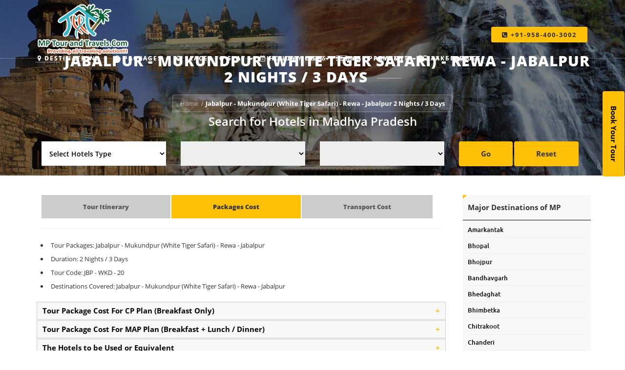

--- FILE ---
content_type: text/html; charset=UTF-8
request_url: https://www.mptourandtravels.com/jabalpur/weekend-tours/jabalpur-mukundpur-white-tiger-safari-rewa-jabalpur-2nights-3days-package-cost.php
body_size: 12574
content:
<!DOCTYPE html><head>
<meta charset="utf-8">
<meta http-equiv="X-UA-Compatible" content="IE=edge">
<meta name="viewport" content="width=device-width, initial-scale=1">
<link rel="canonical" href="https://www.mptourandtravels.com/jabalpur/weekend-tours/jabalpur-mukundpur-white-tiger-safari-rewa-jabalpur-2nights-3days-package-cost.php" />
<meta name="description" content="Jabalpur - Mukundpur (White Tiger Safari) - Rewa - Jabalpur 2 nights 3 days" />
<meta name="keywords" content="Jabalpur - Mukundpur (White Tiger Safari) - Rewa - Jabalpur 2 nights 3 days" />
<style>
  table { 
		width: 100%; 
		border-collapse: collapse; 
	}
	/* Zebra striping */
	tr:nth-of-type(odd) { 
		background: #f9f8f8; 
	}
	th { 
		background: #00892c; 
		color: white; 
		font-weight: bold; 
	}
	td, th { 
		padding: 05px; 
		border: 1px solid #ccc; 
		text-align:left; 
	}
.mm_box_left {
    background: #EFF0F1;
    padding: 7px;
    border-bottom-left-radius: 5px;
    border-top-left-radius: 5px;
    margin-bottom: 5px;
	    font-size: 14px;
}



.mm_box_right {
    background: #EFF0F1;
    padding: 7px;
    border-bottom-right-radius: 5px;
    border-top-right-radius: 5px;
    margin-bottom: 5px;
	font-weight: 600;
	font-size: 14px;
}

.box4 {
    background-color: #fff !important;
    width: 100%;
    box-shadow: 0 0 10px rgba(0, 0, 0, 0.1);
    padding: 14px;
	display: table;
	margin-bottom: 40px;
   
}
.mm_box_right .fa{ font-size:18px;}
.mm_box_left .fa{ font-size:18px;}
.lagej{ font-weight:800; font-size:18px;}

  </style>
<!doctype html>
<html lang="en">
<head>
<link href='https://www.mptourandtravels.com/fonts/font.css' rel='stylesheet' type='text/css'>
<link href="https://www.mptourandtravels.com/css/bootstrap.min.css" rel="stylesheet" type="text/css"/>
<link href="https://www.mptourandtravels.com/css/jquery-ui.min.css" rel="stylesheet" type="text/css"/>
<link href="https://www.mptourandtravels.com/font-awesome/css/font-awesome.min.css" rel="stylesheet" type="text/css"/>
<link href="https://www.mptourandtravels.com/css/flaticon.css" rel="stylesheet" type="text/css"/>
<link href="https://www.mptourandtravels.com/css/fractionslider.css" rel="stylesheet" type="text/css"/>
<link href="https://www.mptourandtravels.com/css/magnific-popup.css" rel="stylesheet" type="text/css"/>
<link href="https://www.mptourandtravels.com/owl-carousel/owl.carousel.css" rel="stylesheet" type="text/css"/>
<link href="https://www.mptourandtravels.com/owl-carousel/owl.theme.css" rel="stylesheet" type="text/css"/>
<link href="https://www.mptourandtravels.com/owl-carousel/owl.transitions.css" rel="stylesheet" type="text/css"/>
<link href="https://www.mptourandtravels.com/css/ion.rangeSlider.css" rel="stylesheet" type="text/css"/>
<link href="https://www.mptourandtravels.com/css/ion.rangeSlider.skinFlat.css" rel="stylesheet" type="text/css"/>
<link href="https://www.mptourandtravels.com/css/style.css" rel="stylesheet" type="text/css"/>
<link href="https://www.mptourandtravels.com/css/mycss.css" rel="stylesheet" type="text/css"/>
<script>
 (function(i,s,o,g,r,a,m){i['GoogleAnalyticsObject']=r;i[r]=i[r]||function(){
 (i[r].q=i[r].q||[]).push(arguments)},i[r].l=1*new Date();a=s.createElement(o),
 m=s.getElementsByTagName(o)[0];a.async=1;a.src=g;m.parentNode.insertBefore(a,m)
 })(window,document,'script','https://www.google-analytics.com/analytics.js','ga');

 ga('create', 'UA-37803024-1', 'auto');
 ga('send', 'pageview');

</script>
  <script type="text/javascript">

  var _gaq = _gaq || [];
  _gaq.push(['_setAccount', 'UA-16505124-6']);
  _gaq.push(['_trackPageview']);

  (function() {
    var ga = document.createElement('script'); ga.type = 'text/javascript'; ga.async = true;
    ga.src = ('https:' == document.location.protocol ? 'https://ssl' : 'http://www') + '.google-analytics.com/ga.js';
    var s = document.getElementsByTagName('script')[0]; s.parentNode.insertBefore(ga, s);
  })();

    </script>
</head>
<body onLoad="initListGroup('chainedmenu', document.listmenu0.firstlevel, document.listmenu0.secondlevel, document.listmenu0.thirdlevel, 'savestate')">
<!-- page loader -->
<div class="se-pre-con"></div>
<div id="page-content">

<nav id="mainNav" class="navbar navbar-fixed-top">
  <div class="container">
    <div class="navbar-header">
      <button type="button" class="navbar-toggle collapsed" data-toggle="collapse" data-target="#bs-example-navbar-collapse-1"> <span class="sr-only">Toggle navigation</span><i class="fa fa-bars"></i> </button>
      <a class="navbar-brand" href="https://www.mptourandtravels.com/index.html"> <img src="https://www.mptourandtravels.com/images/logo1.png" class="img-resposive" alt="MP Tour and Travels Logo" title="MP Tour and Travels Logo"></a> </div>
    <div class="collapse navbar-collapse" id="bs-example-navbar-collapse-1">
        <ul class="nav navbar-nav">
          <li class="dropdown"><a href="#" class="dropdown-toggle" data-toggle="dropdown" role="button" aria-haspopup="true"><i class="fa fa-map-marker" aria-hidden="true"></i> Destinations <span class="caret"></span></a>
            <ul class="dropdown-menu">
              <div class="cotant_menu">
                <ul>
                  <p>Major Destinations of MP</p>
                  <li><a href="http://www.mptourandtravels.com/amarkantak/"> Amarkantak </a></li>
                  <li><a href="http://www.mptourandtravels.com/bhopal/"> Bhopal </a></li>
                  <li><a href="http://www.mptourandtravels.com/bhojpur/"> Bhojpur </a></li>
                  <li><a href="http://www.mptourandtravels.com/bandhavgarh/"> Bandhavgarh </a></li>
                  <li><a href="http://www.mptourandtravels.com/bhedaghat/"> Bhedaghat </a></li>
                  <li><a href="http://www.mptourandtravels.com/bhimbetka/"> Bhimbetka </a></li>
                </ul>
                <ul>
                  <p>&nbsp;</p>
                  <li><a href="http://www.mptourandtravels.com/chitrakoot/"> Chitrakoot</a></li>
                  <li><a href="http://www.mptourandtravels.com/chanderi/"> Chanderi </a></li>
                  <li><a href="http://www.mptourandtravels.com/gwalior/"> Gwalior </a></li>
                  <li><a href="http://www.mptourandtravels.com/indore/"> Indore </a></li>
                  <a href="http://www.mptourandtravels.com/tourist-destinations-of-madhya-pradesh.html">
                  <div type="button" class="thm-btn"> View all </div>
                  </a>
                </ul>
                <ul>
                  <p>Other Destinations of MP</p>
                  <li><a href="http://www.mptourandtravels.com/ashoknagar/"> Ashoknagar </a></li>
                  <li><a href="http://www.mptourandtravels.com/balaghat/"> Balaghat </a></li>
                  <li><a href="http://www.mptourandtravels.com/bargi-dam/"> Bargi Dam </a></li>
                  <li><a href="http://www.mptourandtravels.com/barwani/"> Barwani </a></li>
                  <li><a href="http://www.mptourandtravels.com/betul/"> Betul </a></li>
                  <li><a href="http://www.mptourandtravels.com/bhind/"> Bhind </a></li>
                </ul>
                <ul>
                  <p>&nbsp;</p>
                  <li><a href="http://www.mptourandtravels.com/burhanpur/"> Burhanpur</a></li>
                  <li><a href="http://www.mptourandtravels.com/chhatarpur/"> Chhatarpur </a></li>
                  <li><a href="http://www.mptourandtravels.com/chhindwara/"> Chhindwara </a></li>
				  <li><a href="http://www.mptourandtravels.com/damoh/"> Damoh </a></li>
                  <a href="http://www.mptourandtravels.com/other-destinations-of-madhya-pradesh.html">
                  <div type="button" class="thm-btn"> View all</div>
                  </a>
                </ul>
              </div>
            </ul>
          </li>
          <li class="dropdown"><a href="#" class="dropdown-toggle" data-toggle="dropdown" role="button" aria-haspopup="true"><i class="fa fa-suitcase" aria-hidden="true"></i> Packages <span class="caret"></span></a>
            <ul class="dropdown-menu">
              <div class="cotant_menu">
                <ul>
                  <p>Best of MP Tour Packages</p>
                 <li><a href="http://www.mptourandtravels.com/tour-packages/best-of-mp/absolute-madhya-pradesh-19nights-20days.html"> Absolute Madhya Pradesh 19N/20D</a></li>
                 <li><a href="http://www.mptourandtravels.com/tour-packages/best-of-mp/travel-best-of-madhya-pradesh-16nights-17days.html">Travel Best of Madhya Pradesh 16N/17D</a></li>
                  <li><a href="http://www.mptourandtravels.com/tour-packages/best-of-mp/magical-madhya-pradesh-tour-14nights-15days.html">Magical Madhya Pradesh (14N/15D)</a></li>
                  <li><a href="http://www.mptourandtravels.com/tour-packages/best-of-mp//marvelous-madhya-pradesh-13nights-14days.html">Marvelous Madhya Pradesh 13N/14D</a></li>
                  <a href="http://www.mptourandtravels.com/tour-packages/best-of-mp/">
                  <div type="button" class="thm-btn"> View all </div>
                  </a>
                </ul>
                <ul>
                  <p>Wildlife Tour Packages</p>
                  
                  <li><a href="https://www.mptourandtravels.com/tour-packages/wildlife/madhya-pradesh-jungle-retreat-wildlife-tour-10nights-11days.html"> MP Jungle Retreat Wildlife Tour 10N/11D</a></li>
                  <li><a href="https://www.mptourandtravels.com/tour-packages/wildlife/MPTT-tigerr-trail-of-madhya-pradesh-8nights-9days.html"> MPTT Tigerr Trail 8N/9D</a></li>
                  <li><a href="http://www.mptourandtravels.com/tour-packages/wildlife/madhya-pradesh-wildlife-6nights-7days.html"> Madhya Pradesh Wildlife: 6N/7D</a></li>
                  <li><a href="http://www.mptourandtravels.com/tour-packages/wildlife/wildlife-and-hills-of-madhya-pradesh-6nights-7days.html"> Wildlife and Hills: 6N/7D</a></li>
                  
                  <a href="http://www.mptourandtravels.com/tour-packages/wildlife/">
                  <div type="button" class="thm-btn"> View all </div>
                  </a>
                </ul>
                <ul>
                  <p>Pilgrimage Tour Packages</p>
                   <li><a href="http://www.mptourandtravels.com/tour-packages/pilgrimage/madhya-pradesh-jain-tours-10nights-11days.html"> MP Jain Tour : 10N/11D</a></li>
                    <li><a href="https://www.mptourandtravels.com/tour-packages/pilgrimage/lord-shiva-pilgrimage-tour-of-mp-9nights-10days.html"> Lord Shiva Pilgrimage Tour of MP : 9N/110D</a></li>
                  <li><a href="https://www.mptourandtravels.com/tour-packages/pilgrimage/jyotirlinga-and-holy-narmada-4nights-5days.html"> Jyotirlinga & Holy Narmada Pilgrimage  : 4N/5D</a></li>
                  <li><a href="http://www.mptourandtravels.com/tour-packages/pilgrimage/mp-jyotirlinga-pilgrimage-tour-3nights-4days.html"> MP Jyotirlinga : 3N/4D</a></li>
                  <a href="http://www.mptourandtravels.com/tour-packages/pilgrimage/">
                  <div type="button" class="thm-btn"> View all </div>
                  </a>
                </ul>
               <ul>
                  <p>Heritage Tour Packages</p>
                  <li><a href="http://www.mptourandtravels.com/tour-packages/heritage/sanchi-world-heritage-tour-1night-2days.html"> Sanchi World Heritage : 1N/2D</a></li>
                  <li><a href="http://www.mptourandtravels.com/tour-packages/heritage/khajuraho-world-heritage-tour-3nights-4days.html"> Khajuraho World Heritage : 3N/4D</a></li>
                  <li><a href="http://www.mptourandtravels.com/tour-packages/heritage/madhya-pradesh-world-heritage-tour-4nights-5days.html"> MP World Heritage : 4N/5D</a></li>
                  <li><a href="http://www.mptourandtravels.com/tour-packages/heritage/sanchi-and-bhimbetka-world-heritage-tour-2nights-3days.html"> Sanchi and Bhimbetka World Heritage : 2N/3D</a></li>
                  <a href="http://www.mptourandtravels.com/tour-packages/heritage/">
                  <div type="button" class="thm-btn">View all</div>
                  </a>
                </ul>
              </div>
            </ul>
          </li>
          <li class="dropdown"><a href="#" class="dropdown-toggle" data-toggle="dropdown" role="button" aria-haspopup="true"><i class="fa fa-globe" aria-hidden="true"></i> Places to Stay <span class="caret"></span></a>
            <ul class="dropdown-menu">
              <div class="cotant_menu">
                <ul>
                  <p>Major Hotels / Resorts of MP</p>
                  <li><a href="http://www.mptourandtravels.com/amarkantak/hotels/"> Amarkantak Hotels</a></li>
                  <li><a href="http://www.mptourandtravels.com/bhopal/hotels/"> Bhopal Hotels</a></li>
                  <li><a href="http://www.mptourandtravels.com/bhopal/hotels/"> Bhojpur Hotels</a></li>
                  <li><a href="http://www.mptourandtravels.com/bandhavgarh/hotels/"> Bandhavgarh Hotels</a></li>
                  <a href="http://www.mptourandtravels.com/hotels-and-resorts-in-madhya-pradesh.html#major">
                  <div type="button" class="thm-btn"> View all </div>
                  </a>
                </ul>
                <ul>
                  <p>Other City / Town Hotels</p>
                  <li><a href="http://www.mptourandtravels.com/bargi-dam/hotels/"> Bargi Dam Hotels</a></li>
                  <li><a href="http://www.mptourandtravels.com/hotels-and-resorts-in-madhya-pradesh.html#other"> Biaora Hotels</a></li>
                  <li><a href="http://www.mptourandtravels.com/burhanpur/hotels/"> Burhanpur Hotels</a></li>
                  <li><a href="http://www.mptourandtravels.com/hotels-and-resorts-in-madhya-pradesh.html#other"> Choral Hotels</a></li>
                  <a href="http://www.mptourandtravels.com/hotels-and-resorts-in-madhya-pradesh.html#other">
                  <div type="button" class="thm-btn"> View all </div>
                  </a>
                </ul>
				<ul>
                  <p>MP Tourism Hotels</p>
                  <li><a href="http://www.mptourandtravels.com/mp-tourism-hotels/bhopal/palash-residency.html">Palash Residency</a></li>
                  <li><a href="http://www.mptourandtravels.com/mp-tourism-hotels/bandhavgarh/the-white-tiger-forest-lodge.html">The White Tiger Forest Lodge</a></li>
                  <li><a href="http://www.mptourandtravels.com/mp-tourism-hotels/bhopal/lake-view.html">Hotel Lake View</a></li>
                  <li><a href="http://www.mptourandtravels.com/mp-tourism-hotels/bhopal/wind-n-waves.html">Wind N Waves</a></li>
                  <a href="http://www.mptourandtravels.com/mp-tourism-hotels/">
                  <div type="button" class="thm-btn"> View all</div>
                  </a>
                </ul>
                <ul>
                  <p>Highway Amenities / Hotels</p>
                  <li><a href="http://www.mptourandtravels.com/highway-amenities/hotels-in-bhimbetka-highway-madhya-pradesh.html"> Bhimbetka Highway Treat</a></li>
                  <li><a href="http://www.mptourandtravels.com/highway-amenities/hotels-in-midway-treat-madhya-pradesh.html"> Midway Treat Dodi</a></li>
                  <li><a href="http://www.mptourandtravels.com/highway-amenities/hotels-in-handia-highway-madhya-pradesh.html"> Highway Treat Handia</a></li>
                  <li><a href="http://www.mptourandtravels.com/highway-amenities/hotels-in-nowgaon-madhya-pradesh.html">Nowgaon Highway Treat</a></li> 
                  <a href="http://www.mptourandtravels.com/hotels-and-resorts-in-madhya-pradesh.html#highway">
                  <div type="button" class="thm-btn"> View all </div>
                  </a>
                </ul>
                
              </div>
            </ul>
          </li>
          <li class="dropdown"><a href="#" class="dropdown-toggle" data-toggle="dropdown" role="button" aria-haspopup="true"><i class="fa fa-calendar-minus-o" aria-hidden="true"></i> Holiday Ideas <span class="caret"></span></a>
            <ul class="dropdown-menu" style="min-width:800px">
              <div class="cotant_menu1">
			  
			  <ul style="width:50%;">
				 <p>Popular MP Tourism Destinations by Interest</p>
				 <li><a href="http://www.mptourandtravels.com/tour-packages/wildlife/"><img src="http://www.mptourandtravels.com/images/wildlife.jpg" alt="wildlife Tours" title="wildlife Tours"></a> &nbsp;
				  <a href="http://www.mptourandtravels.com/tour-packages/cultural/"><img src="http://www.mptourandtravels.com/images/cultural1.jpg" alt="Cultural Tours" title="Cultural Tours"></a></li>
				  
				  <li><a href="https://www.mptourandtravels.com/jain-pilgrimage/"><img src="http://www.mptourandtravels.com/images/pilgrimage.jpg" alt="Pilgrimage Tours" title="Pilgrimage Tours"></a> &nbsp;
				  <a href="http://www.mptourandtravels.com/tour-packages/heritage/"><img src="http://www.mptourandtravels.com/images/heriatge.jpg" alt="heriatge Tours" title="heriatge Tours"></a></li>
				  </ul>
			  
			  
                <ul style="width:50%;">
                  <p>&nbsp; </p>
                  <li><a href="http://www.mptourandtravels.com/tour-packages/tribal/"><img src="http://www.mptourandtravels.com/images/tribal-packages.jpg" alt="tribal tour packages" title="tribal tour packages"></a>&nbsp;
				  <a href="http://www.mptourandtravels.com/tour-packages/honeymoon/"><img src="http://www.mptourandtravels.com/images/honeymoon.jpg" alt="honeymoon Tours" title="honeymoon Tours"></a> 
				  </li>
				  
                  <li><a href="http://www.mptourandtravels.com/tour-packages/adventure/"><img src="http://www.mptourandtravels.com/images/Adventure.jpg" alt="Adventure Tours" title="Adventure Tours"></a> &nbsp;
				  <a href="http://www.mptourandtravels.com/tour-packages/educational/"><img src="http://www.mptourandtravels.com/images/educational1.jpg" alt="educational Tours" title="Educational Tours"></a></li>
				  
				  
				 
				  
                </ul>
				
               <!-- <ul>
                  <p>Adventure Tourism</p>
                  <li><a href="http://www.mptourandtravels.com/adventure-of-madhya-pradesh.html"><img src="http://www.mptourandtravels.com/images/Adventure.jpg" alt="adventure Tours"  title="adventure Tours" style=" width:98% !important;"></a></li>
                </ul>
                <ul>
                  <p>Pilgrimage Tourism</p>
                  <li><a href="http://www.mptourandtravels.com/pilgrimage-of-madhya-pradesh.html"><img src="http://www.mptourandtravels.com/images/mahakaleshwar.jpg" alt="Pilgrimage Tours"  title="Pilgrimage Tours" style="width:98%  !important"></a></li>
                </ul>-->
              </div>
            </ul>
          </li>
          <li class="dropdown"><a href="#" class="dropdown-toggle" data-toggle="dropdown" role="button" aria-haspopup="true"><i class="fa fa-credit-card" aria-hidden="true"></i> Make Payment <span class="caret"></span></a>
            <ul class="dropdown-menu" style="min-width: 190px;left: -0%;">
              <li class="cotant_menu1" style="margin-bottom: 0px;">
              <li><a href="http://www.mptourandtravels.com/online_payment.php">Make Payment Online</a></li>
              <li><a href="http://www.mptourandtravels.com/payment.php">Make Payment Offline</a></li>
              <li><a href="#" data-toggle="modal" data-target="#payqr">Pay By QR Code</a></li>
            </ul>
          <li><a href="http://www.mptourandtravels.com/taxi-services/"><i class="fa fa-bus" aria-hidden="true"></i> Taxi Service</a></li>
        </ul>
        <ul class="nav navbar-nav navbar-right hidden-sm">
          <li><a class="nav-btn" href="#">
            <div class="thm-btn"><i class="fa fa-phone-square" aria-hidden="true"></i> +91-958-400-3002</div>
            </a></li>
        </ul>
      </div>
    </div>
  </nav>

 
	
</head>
<body onLoad="initListGroup('chainedmenu', document.listmenu0.firstlevel, document.listmenu0.secondlevel, document.listmenu0.thirdlevel, 'savestate')">
<!-- page loader -->
<div class="se-pre-con"></div>
<div id="page-content">

<script src='https://www.mptourandtravels.com/page_components/header.js'></script>

  <!-- /.nav end -->
  <section class="header header-bg-1">
    
<div class="container">
      <div class="row">
        <div class="col-md-12">
          <div class="header-content">
            <div class="header-content-inner">
              <h1>Jabalpur - Mukundpur (White Tiger Safari) - Rewa - Jabalpur 2 Nights / 3 Days </h1>
              <div class="ui breadcrumb"> <a href="https://www.mptourandtravels.com/index.html" class="section">Home</a>
                <div class="divider"> / </div>
                <div class="active section">Jabalpur - Mukundpur (White Tiger Safari) - Rewa - Jabalpur 2 Nights / 3 Days</div>
              </div>
            </div>
          </div>
        </div>
		<div class="col-md-12">
		
		 <h3 class="title-section text-center" style="font-weight: 600;">Search for Hotels in Madhya Pradesh</h3>
		 <br>
		
		 <form name="listmenu0" class="contact-form">
 <div class="col-md-3">
 <div class="form-group">
<select name="firstlevel" class="form-control" ></select>
</div>
</div>

 <div class="col-md-3">
 <div class="form-group">
<select name="secondlevel" class="form-control"></select>
</div>
</div>

<div class="col-md-3">
<div class="form-group">
<select name="thirdlevel" class="form-control"></select>
</div>
</div>
<div class="col-md-3" style="text-align:left;">
<button type="button" onClick="goListGroup(document.listmenu0.firstlevel, document.listmenu0.secondlevel, document.listmenu0.thirdlevel)" class="thm-btn" style="padding: 15px 45px; font-size: 15px;">Go</button>
<button type="button" onClick="resetListGroup('chainedmenu')" class="thm-btn" style="padding: 15px 45px; font-size: 15px;">Reset</button>

</div>
</form>

		 </div>
      </div>
    </div>
  </section>
   <section>
                
                <div class="destination">
                    <div class="container">
                        <div class="row">
					<div class="col-sm-8 col-md-9 ">
						  	   
							   <div class="col-sm-12">
                               <div class="">
                            <div class="panel1-heading">
                                <ul class="nav nav-tabs1">
                                    <li class="" ><a href="https://www.mptourandtravels.com/jabalpur/weekend-tours/jabalpur-mukundpur-white-tiger-safari-rewa-jabalpur-2nights-3days.html">Tour Itinerary</a></li>
                                    <li class="active"><a href="https://www.mptourandtravels.com/jabalpur/weekend-tours/jabalpur-mukundpur-white-tiger-safari-rewa-jabalpur-2nights-3days-package-cost.php">Packages Cost</a></li>
									 <li class=""><a href="https://www.mptourandtravels.com/jabalpur/weekend-tours/jabalpur-mukundpur-white-tiger-safari-rewa-jabalpur-2nights-3days-transport-cost.php">Transport Cost</a></li>
                                </ul>
								
                            </div>
							<hr />
                            <div class="">
                                <div class="tab-content">
                                    
                                    <div class="tab-pane fade active in" id="tab2default">
                                       
                                           
                                                <div class="row panel-margin">
                                                  
												  
												<div class="content-left">
        
		 
					
					
		<ul >
		<li>Tour Packages:  Jabalpur - Mukundpur (White Tiger Safari) - Rewa - Jabalpur</li>
		<li>Duration: </strong> 2 Nights / 3 Days</li>
		
        <li>Tour Code:</strong> JBP - WKD - 20</li>
		 <li>Destinations Covered:</strong> Jabalpur - Mukundpur (White Tiger Safari) - Rewa - Jabalpur</li>
       </ul>       
  
	
	<br>
<div class="accordion_container">
    <div class="accordion_head">Tour Package Cost For CP Plan (Breakfast Only)<span class="plusminus">+</span> </div>
    <div class="accordion_body" style="display: none;">
	 <table >
		<thead>
		<tr>
			<th align="center">Cost per Couple</th>
				<th align="center">Standard Package</th>
			<th align="center">Luxury Package</th>
			<th align="center">Premium Hotels</th>
		</tr>
		</thead>
		<tbody>
		<tr>
		<td></td>
		<td>* <a href="https://www.mptourandtravels.com/tour-packages/book-mp-tour-packege-online.php?pid=159&package_type=budget_package&person="> <span style="font-size: 11px;">Book Now</span></a></td>
		<td>* <a href="https://www.mptourandtravels.com/tour-packages/book-mp-tour-packege-online.php?pid=159&package_type=standard_package&person="> <span style="font-size: 11px;">Book Now</span></a></td>
		<td>* <a href="https://www.mptourandtravels.com/tour-packages/book-mp-tour-packege-online.php?pid=159&package_type=luxury_package&person="> <span style="font-size: 11px;">Book Now</span></a></td>
		</tr>
		<tr>
		<td></td>
		<td>*<a href="https://www.mptourandtravels.com/tour-packages/book-mp-tour-packege-online.php?pid=159&package_type=pax4b&person="> <span style="font-size: 11px;">Book Now</span></a></td>
		<td>*<a href="https://www.mptourandtravels.com/tour-packages/book-mp-tour-packege-online.php?pid=159&package_type=pax4s&person="> <span style="font-size: 11px;">Book Now</span></a></td>
		<td>*<a href="https://www.mptourandtravels.com/tour-packages/book-mp-tour-packege-online.php?pid=159&package_type=pax4l&person="> <span style="font-size: 11px;">Book Now</span></a></td>
		</tr>
		
		<tr>
		<td></td>
		<td>*<a href="https://www.mptourandtravels.com/tour-packages/book-mp-tour-packege-online.php?pid=159&package_type=pax6b&person="> <span style="font-size: 11px;">Book Now</span></a></td>
		<td>*<a href="https://www.mptourandtravels.com/tour-packages/book-mp-tour-packege-online.php?pid=159&package_type=pax6s&person="> <span style="font-size: 11px;">Book Now</span></a></td>
		<td>*<a href="https://www.mptourandtravels.com/tour-packages/book-mp-tour-packege-online.php?pid=159&package_type=pax6l&person="> <span style="font-size: 11px;">Book Now</span></a></td>
		</tr>
		
		<tr>
		<td></td>
		<td>*<a href="https://www.mptourandtravels.com/tour-packages/book-mp-tour-packege-online.php?pid=159&package_type=pax8b&person="> <span style="font-size: 11px;">Book Now</span></a></td>
		<td>*<a href="https://www.mptourandtravels.com/tour-packages/book-mp-tour-packege-online.php?pid=159&package_type=pax8s&person="> <span style="font-size: 11px;">Book Now</span></a></td>
		<td>*<a href="https://www.mptourandtravels.com/tour-packages/book-mp-tour-packege-online.php?pid=159&package_type=pax8l&person="> <span style="font-size: 11px;">Book Now</span></a></td>
		</tr>
		
		<tr>
		<td></td>
		<td>*<a href="https://www.mptourandtravels.com/tour-packages/book-mp-tour-packege-online.php?pid=159&package_type=pax10b&person="> <span style="font-size: 11px;">Book Now</span></a></td>
		<td>*<a href="https://www.mptourandtravels.com/tour-packages/book-mp-tour-packege-online.php?pid=159&package_type=pax10s&person="> <span style="font-size: 11px;">Book Now</span></a></td>
		<td>*<a href="https://www.mptourandtravels.com/tour-packages/book-mp-tour-packege-online.php?pid=159&package_type=pax10l&person="> <span style="font-size: 11px;">Book Now</span></a></td>
		</tr>
		<tr>
		<td></td>
		<td>*<a href="https://www.mptourandtravels.com/tour-packages/book-mp-tour-packege-online.php?pid=159&package_type=pax12b&person="> <span style="font-size: 11px;">Book Now</span></a></td>
		<td>*<a href="https://www.mptourandtravels.com/tour-packages/book-mp-tour-packege-online.php?pid=159&package_type=pax12s&person="> <span style="font-size: 11px;">Book Now</span></a></td>
		<td>*<a href="https://www.mptourandtravels.com/tour-packages/book-mp-tour-packege-online.php?pid=159&package_type=pax12l&person="> <span style="font-size: 11px;">Book Now</span></a></td>
		</tr>
		
		<tr>
		<td colspan="4">
		* Above rates are rates per couple basis for 2 PAX  per room traveling together for entire package<br>
# Extra Bed will be Charged @ 20% Extra (Approx.)
</td>
       </tr>

		</tbody>
		</table>
		 </div>
		 
	<div class="accordion_head">Tour Package Cost For MAP Plan (Breakfast + Lunch / Dinner)<span class="plusminus">+</span> </div>
    <div class="accordion_body" style="display: none;">
	 <table >
		<thead>
		<tr>
			<th align="center">Cost per Couple</th>
			<th align="center">Standard Package</th>
			<th align="center">Luxury Package</th>
			<th align="center">Premium Hotels</th>
		</tr>
		</thead>
		<tbody>
		<tr>
		<td></td>
		<td>* <a href="https://www.mptourandtravels.com/tour-packages/book-mp-tour-packege-online.php?pid=159&package_type=mbudget_package&person="> <span style="font-size: 11px;">Book Now</span></a></td>
		<td>* <a href="https://www.mptourandtravels.com/tour-packages/book-mp-tour-packege-online.php?pid=159&package_type=mstandard_package&person="> <span style="font-size: 11px;">Book Now</span></a></td>
		<td>* <a href="https://www.mptourandtravels.com/tour-packages/book-mp-tour-packege-online.php?pid=159&package_type=mluxury_package&person="> <span style="font-size: 11px;">Book Now</span></a></td>
		</tr>
		<tr>
		<td></td>
		<td>*<a href="https://www.mptourandtravels.com/tour-packages/book-mp-tour-packege-online.php?pid=159&package_type=mpax4b&person="> <span style="font-size: 11px;">Book Now</span></a></td>
		<td>*<a href="https://www.mptourandtravels.com/tour-packages/book-mp-tour-packege-online.php?pid=159&package_type=mpax4s&person="> <span style="font-size: 11px;">Book Now</span></a></td>
		<td>*<a href="https://www.mptourandtravels.com/tour-packages/book-mp-tour-packege-online.php?pid=159&package_type=mpax4l&person="> <span style="font-size: 11px;">Book Now</span></a></td>
		</tr>
		
		<tr>
		<td></td>
		<td>*<a href="https://www.mptourandtravels.com/tour-packages/book-mp-tour-packege-online.php?pid=159&package_type=mpax6b&person="> <span style="font-size: 11px;">Book Now</span></a></td>
		<td>*<a href="https://www.mptourandtravels.com/tour-packages/book-mp-tour-packege-online.php?pid=159&package_type=mpax6s&person="> <span style="font-size: 11px;">Book Now</span></a></td>
		<td>*<a href="https://www.mptourandtravels.com/tour-packages/book-mp-tour-packege-online.php?pid=159&package_type=mpax6l&person="> <span style="font-size: 11px;">Book Now</span></a></td>
		</tr>
		
		<tr>
		<td></td>
		<td>*<a href="https://www.mptourandtravels.com/tour-packages/book-mp-tour-packege-online.php?pid=159&package_type=mpax8b&person="> <span style="font-size: 11px;">Book Now</span></a></td>
		<td>*<a href="https://www.mptourandtravels.com/tour-packages/book-mp-tour-packege-online.php?pid=159&package_type=mpax8s&person="> <span style="font-size: 11px;">Book Now</span></a></td>
		<td>*<a href="https://www.mptourandtravels.com/tour-packages/book-mp-tour-packege-online.php?pid=159&package_type=mpax8l&person="> <span style="font-size: 11px;">Book Now</span></a></td>
		</tr>
		
		<tr>
		<td></td>
		<td>*<a href="https://www.mptourandtravels.com/tour-packages/book-mp-tour-packege-online.php?pid=159&package_type=mpax10b&person="> <span style="font-size: 11px;">Book Now</span></a></td>
		<td>*<a href="https://www.mptourandtravels.com/tour-packages/book-mp-tour-packege-online.php?pid=159&package_type=mpax10s&person="> <span style="font-size: 11px;">Book Now</span></a></td>
		<td>*<a href="https://www.mptourandtravels.com/tour-packages/book-mp-tour-packege-online.php?pid=159&package_type=mpax10l&person="> <span style="font-size: 11px;">Book Now</span></a></td>
		</tr>
		<tr>
		<td></td>
		<td>*<a href="https://www.mptourandtravels.com/tour-packages/book-mp-tour-packege-online.php?pid=159&package_type=mpax12b&person="> <span style="font-size: 11px;">Book Now</span></a></td>
		<td>*<a href="https://www.mptourandtravels.com/tour-packages/book-mp-tour-packege-online.php?pid=159&package_type=mpax12s&person="> <span style="font-size: 11px;">Book Now</span></a></td>
		<td>*<a href="https://www.mptourandtravels.com/tour-packages/book-mp-tour-packege-online.php?pid=159&package_type=mpax12l&person="> <span style="font-size: 11px;">Book Now</span></a></td>
		</tr>
		
		<tr>
		<td colspan="4">
		* Above rates are rates per couple basis for 2 PAX  per room traveling together for entire package<br>
# Extra Bed will be Charged @ 20% Extra (Approx.)
</td>
       </tr>

		</tbody>
		</table>
		</div>
		
     <div class="accordion_head">The Hotels to be Used or Equivalent<span class="plusminus">+</span> </div>
    <div class="accordion_body" style="display: none;">		
      <table >
		<thead>
		<tr>
			<th align="center">Cities</th>
			<th align="center">Standard Package</th>
			<th align="center">Luxury Package</th>
			<th align="center">Premium Hotels</th>
		</tr>
		</thead>
		<tbody>
		<tr>
		<td rowspan="2" valign="middle">      </td>
		<td></td>
		<td></td>
		<td></td>
		</tr>
		<tr>
		<td></td>
		<td></td>
		<td></td>
		</tr>
		
	
	
	
		</tbody>
		</table>
			</div>
			</div>
			
		<br>
		<h4>Package Includes</h4>
		<ul>
		<li><strong>Meal Plan as per the rates above.</strong></li>
		 <!--<li><strong>Transportation as per itinerary by -</strong>
                          <ul>
                            <li>AC Indigo incase of up to 4 pax traveling.</li>
                            <li>AC Dezire incase of up to 4 pax traveling. </li>
                            <li>AC Innova incase of up to 6 pax traveling. </li>
                            <li>AC Tavera/Xylo incase of up to 8 pax traveling. </li>
                            <li>AC Tempo Traveller incase of up to 12 pax  traveling. </li>
                          </ul>
                        </li>-->
                        <li><strong>All sightseeing and excursions as per itinerary<!-- byrespective car as mentioned above     Pachmarhi-->.</strong></li>
		<li><strong>All applicable Taxes.</strong></li>
		</ul>
		
	
		<h4>Cost Excludes</h4>
		<ul>
		<li>Airfare/train fare</li>
		<li>Any meals other than those specified in 'Cost Includes'.</li>
		<li>Expenses of personal nature such as tips, telephone calls, laundry, liquor etc.</li>
		<li>Guide & Entrance fees during sightseeing.</li>
		<li class="red">Any other item not specified in 'cost includes'.</li>
		</ul>
		<h4 style="color:red">Note:</h4>
		<ul>
		<li>Above rates are subject to hotel availability.</li>
		<li>Cancellation charges as per company / hotel policy.</li>
		<li>Room category in all packages are the base category rooms.</li>
		<li class="red">In case we are not able to provide the same hotels as mentioned, then we will provide similar alternate properties, change in the cost if any will be advised accordingly.</li>
		</ul>
		<h4 class="red"> Package rates not valid during Festivals and long weekends.</h4>
		
			
		<br>
		<h4>Transport Cost</h4>
		 
			
	<div class="">
	  <div class="box4">
	  <div class="col-md-6 mm_box_left">
	  <strong>Tour Code </strong>
	  </div>
	  
	   <div class="col-md-6 mm_box_right" >
	   : JBP - WKD - 20	  </div>
	   <div class="col-md-6 mm_box_left" >
	  <strong>Tour Name </strong>
	  </div>
	  
	   <div class="col-md-6 mm_box_right">
	  : Jabalpur - Mukundpur (White Tiger Safari) - Rewa - Jabalpur	  </div>
	  <div class="col-md-6 mm_box_left" >
	  <strong>Destinations Covered </strong>
	  </div>
	  
	   <div class="col-md-6 mm_box_right">
	  : Jabalpur - Mukundpur (White Tiger Safari) - Rewa - Jabalpur	  </div>
	  
	  <div class="col-md-6 mm_box_left">
	  Days
	  </div>
	  
	   <div class="col-md-6 mm_box_right">
	 :   2 Nights / 3 Days	  </div>
	   <div class="col-md-6 mm_box_left">Dezire / Xcent (4+Dri.)
	  </div>
	  
	   <div class="col-md-6 mm_box_right">
	 :  INR 9950&nbsp;<a href="https://www.mptourandtravels.com/online_transport_cost_booking.php?pid=159&car=dezire">  <span style="color: #000000 !important;    border: 1px solid #9e9c9c;    padding: 4px;    font-size: 10px;    border-radius: 5px;    background-color: #fec107;" >Book Now</span></a>
	  </div>
	   <div class="col-md-6 mm_box_left">
	  Tavera / Xylo (7+Dri.)
	  </div>
	  
	   <div class="col-md-6 mm_box_right">
	 :  INR 11880&nbsp;<a href="https://www.mptourandtravels.com/online_transport_cost_booking.php?pid=159&car=tavera">  <span style="color: #000000 !important;    border: 1px solid #9e9c9c;    padding: 4px;    font-size: 10px;    border-radius: 5px;    background-color: #fec107;">Book Now</span></a>
	  </div>
	  
	   <div class="col-md-6 mm_box_left">
	  Innova (6+Dri.)
	  </div>
	  
	   <div class="col-md-6 mm_box_right">
	 :  INR 13550&nbsp;<a href="https://www.mptourandtravels.com/online_transport_cost_booking.php?pid=159&car=innova">  <span style="color: #000000 !important;    border: 1px solid #9e9c9c;    padding: 4px;    font-size: 10px;    border-radius: 5px;    background-color: #fec107;">Book Now</span></a>
	  </div>
	   <div class="col-md-6 mm_box_left">
	 	Crysta  (6+Dri.)
	  </div>
	  
	   <div class="col-md-6 mm_box_right">
	 :  INR 14950&nbsp;<a href="https://www.mptourandtravels.com/online_transport_cost_booking.php?pid=159&car=crysta">  <span style="color: #000000 !important;    border: 1px solid #9e9c9c;    padding: 4px;    font-size: 10px;    border-radius: 5px;    background-color: #fec107;">Book Now</span></a>
	  </div>
	  <div class="col-md-6 mm_box_left">
	 Tempo Traveller  (13+Dri.)
	  </div>
	  
	   <div class="col-md-6 mm_box_right">
	 :  INR 20950&nbsp;<a href="https://www.mptourandtravels.com/online_transport_cost_booking.php?pid=159&car=tempo_traveller">  <span style="color: #000000 !important;    border: 1px solid #9e9c9c;    padding: 4px;    font-size: 10px;    border-radius: 5px;    background-color: #fec107;">Book Now</span></a>
	  </div>
	  
	  
	  
	  
	  </div>

	  </div>
			
			
		<div class="accordion_container">
    
    <div class="accordion_head">Inclusions <span class="plusminus">+</span> </div>
    <div class="accordion_body" style="display: none;">
    <ul class="list">
<li>All transportation in air-conditioned cab.</li>
<li>Pickup and drop-off within the city limits.</li>
<li>Diesel Charges.</li>

<li>Driver Charges.</li>

<li>Vehicle Night Halt Charges.</li>

<li>Driver Allowance.</li>

<li>Toll and Parking Charges of the specified route as per itenerary.</li>

<li>Any toll and parking charges (To be paid as per actuals to the driver).</li>
				  </ul>
    </div>
    <div class="accordion_head">Exclusions <span class="plusminus">+</span></div>
    <div class="accordion_body" style="display: none;">
   <ul class="list">
				  
<li>Personal expenses.</li>
<li>Any meals for the guests other than plan.</li>
<li>Anything not mentioned in the inclusions above.</li>
<li>Entry Charges of any monument or place (Includes any city or town/village entry of vehicle) during Tour.</li>

<li>Parking or toll more than once of same place visited again.</li>

<li>Guide Charges.</li>


				  </ul>
    </div>
	
 <div class="accordion_head">Note <span class="plusminus">+</span></div>
    <div class="accordion_body" style="display: none;">
   <ul class="list">
				    <li> This is not a guided tour; Guide can be arranged on Extra Cost.</li>
				  <li>	The guests may choose to skip or add any new attraction in the Plan within the City Limits.</li>
<li>	The booking price is applicable if the pick-up and drop-off is the same location as per the Itinerary.</li>
<li>Pick up and drop off location can be different but an extra charge will apply. To be paid to the driver directly.</li>
<li>Sedans (4-seater) models provided are Dezire Aspire, Xcent, Zest or similar.</li>
<li>SUV (6-seater) models provided are Innova, Xylo, or similar.</li>
<li>The driver will know the local language, English speaking driver can be requested but may subject to availability and will attract some extra bucks.</li>

				  </ul>
</div>
</div>

				</div>
                                            </div>
                                            
                                      
                                    </div>
                                </div>
                            </div>
                        </div>
                                </div>
							   
							   
							   
							   
        
        </div>
	 <script type='text/javascript' src='https://www.mptourandtravels.com/menu-js/leftmenu_destinations.js'></script>
	
	
	
		  </div>
		  </div>
		  </div>
	
  </section>
</div>
<!-- Footer Section -->
<footer>
  <div class="container">
    <div class="row">
      <div class="col-sm-4 col-md-3">
        <div class="footer-box ">
          <h4 class="footer-title">Contact Us</h4>
          <div class="address"> 
		  <h5>Head Office (Bhopal)</h5>
            <i class="fa fa-map-marker"></i> <p>Shop No.3, Silver Arcade, Near Axis Bank, A- Sector, Sarvadharma Kolar Road Bhopal - 462042 M.P. India </p>
          </div>
		  <div class="address"> 
		  <h5>Baghelkhand Office (Satna)</h5>
            <i class="fa fa-map-marker"></i> <p>H No: 569, Ward No 18, New Basti Near Nidhi School, Hanuman Nagar, Satna, Madhya Pradesh 485005 </p>
          </div>
          <div class="address"><i style="font-size: 25px; opacity: .6;" class="fa fa-mobile" aria-hidden="true"></i>
            <p> +91-9584003002,  9301743985</p>
          </div>
          <div class="address"> <i class="fa fa-phone"></i>
            <p> +91- 755 - 4921624</p>
          </div>
          <div class="address"> <i class="fa fa-envelope-o"></i>
            <p><a style="color: #fff;" href="mailto:info@mptourandtravels.com" target="_top">info@mptourandtravels.com </a></p> <p><a style="color: #fff;" href="mailto:mptourandtravels@gmail.com" target="_top">mptourandtravels@gmail.com </a></p><p><a style="color: #fff;" href="mailto:mptourandtravels@gmail.com" target="_top">mptourandtravels@gmail.com </a></p>
            </div>
        </div>
      </div>
      <div class="col-sm-8 col-md-6">
        <div class="row">
          <div class="col-md-6 col-sm-6">
            <div class="footer-box">
              <h4 class="footer-title">Our Websites</h4>
             <ul class="categoty"><li><a href="http://www.mptourandtravels.com/" target="_blank">MP Tour and Travels.Com</a></li><li><a href="http://www.tourmymp.com/" target="_blank">Tour My MP.Com</a></li><li><a href="http://www.carandcoachrentals.com/" target="_blank">Car and Coach Rentals.Com</a></li><li><a href="http://chhattisgarhtourism.co.in/" target="_blank"> Chhattisgarh Tourism</a></li><li><a href="http://www.sikhtourism.in/" target="_blank">Sikh Tourism</a></li><li><a href="http://www.baghelkhandtourism.com/" target="_blank">Baghelkhand Tourism</a></li><li><a href="http://www.tigerreservesindia.com/" target="_blank">Tiger Reserves India</a></li><li><a href="https://pachmarhitourandtravels.com/" target="_blank">Pachmarhi Tour and Travels.Com</a></li><li><a href="https://uttarpradesh-tourism.com/" target="_blank">Uttarpradesh tourism.Com</a></li><li><a href="http://www.snhcindia.org/" target="_blank">SNHC India</a></li><li><a href="http://www.snhcjournal.com/" target="_blank">SNHC Journal</a></li><li><a href="https://webmakersindia.com/" target="_blank">Web Makers India.Com</a></li></ul>
            </div>
          </div>
          <div class="col-md-6 col-sm-6">
            <div class="footer-box">
              <h4 class="footer-title">Rural Tourism In MP</h4>
              <ul class="categoty">
                <li><a href="http://www.mptourandtravels.com/amla/">Amla</a></li>
                <li><a href="http://www.mptourandtravels.com/budhni/">Budhni</a></li>
                <li><a href="http://www.mptourandtravels.com/pranpur/">Pranpur</a></li>
                <li><a href="http://www.mptourandtravels.com/chougan/">Chougan</a></li>
              </ul>
              <br>
              <br>
              <h4 class="footer-title" style=" margin-bottom:10px;">Clients Feedback</h4>
              <ul class="categoty">
                <li><a href="#">Client Reviews</a></li>
                 <li><a href="#">Post a Review</a></li>
              </ul>
              <br>
              <h4 class="footer-title" style=" margin-bottom:10px;">STAY IN TOUCH</h4>
              <ul class="categoty">
                <li><a href="http://www.facebook.com/MpTourAndTravelsbhopal/" target="_blank"><i style="font-size:18px;" class="fa fa-facebook-square"></i></a> &nbsp; <a href="http://twitter.com/MPTTBHOPAL" target="_blank"><i style="font-size:18px;" class="fa fa-twitter-square"></i></a> 
              </ul>
            </div>
          </div>
        </div>
      </div>
      <div class="col-md-3 col-sm-6">
        <div class="footer-box">
          <h4 class="footer-title">Make Payment</h4>
          <ul class="categoty">
            <li><a href="http://www.mptourandtravels.com/online_payment.php" >Make Payment Online</a></li>
            <li><a href="http://www.mptourandtravels.com/payment.php">Make Payment Offline</a></li>
            <li><a href="#" data-toggle="modal" data-target="#payqr">Pay By Paytm QR Code</a></li>
          </ul>
          <br>
          <h4 class="footer-title" style=" margin-bottom:10px;">We Accept</h4>
          <img src="http://www.mptourandtravels.com/images/f1.png" class="img-responsive" alt="payment" title="payment">
          <ul class="categoty">
            <li><a href="http://www.mptourandtravels.com/privacy-policy.php">Privacy Policy</a></li>
            <li><a href="http://www.mptourandtravels.com/terms-and-conditions.php">Terms & Conditions</a></li>
            <li><a href="http://www.mptourandtravels.com/cancellation-policy.php">Return, Refund and Cancellation policy</a></li>
          </ul>
        </div>
      </div>
    </div>
  </div>
  
  <div style="border-top: 1px solid #3a3838;padding: 10px 10px;">
  <div class="container">
  <div align="center" style="color:#FFFFFF; font-style:italic;"><h5><strong>Members & Approved By</strong></h5></div>
  <div class="col-sm-4">
  </div>
  
   <div class="col-sm-2">
     <a href="http://attoi.org/" target="_blank"><img src="http://www.mptourandtravels.com/images/attoi_logo_footer2.png" alt="attoi_logo" border="0"  class="img-responsive" title="attoi_logo"></a> </div>
	  
 <div class="col-sm-2">
   <a href="#" target="_blank"><img src="http://www.mptourandtravels.com/images/jmi_logo_footer2.png" alt="attoi_logo" border="0"  class="img-responsive" title="attoi_logo"></a> </div>
 
 <div class="col-sm-4">
  </div>
  
  </div>
  </div>
  
  <div class="sub-footer">
    <div class="container">
      <div class="row">
        <div class="col-sm-5">
          <p>Copyright &copy; MP Tour and Travels.com All rights Reserved. Powered by <a style="color:#fec107;" href="http://webmakersindia.co.in/"  target="_blank">Webmakers India</a> </p>
        </div>
        <div class="col-sm-7">
          <div class="footer-menu">
            <ul>
              <li><a href="http://www.mptourandtravels.com/index.html">Home</a></li>
              <li><a href="http://www.mptourandtravels.com/about-us.html">About Us</a></li>
              <li><a href="http://www.mptourandtravels.com/services.html">Services</a></li>
              <li><a href="http://www.mptourandtravels.com/plan-your-tour.php">Plan Your Tour</a></li>
              <li><a href="http://www.mptourandtravels.com/online_payment.php">Make Payment</a></li>
              <li><a href="http://www.mptourandtravels.com/taxi-services/">Transport</a></li>
              <li><a href="http://www.mptourandtravels.com/contact.html">Contact Us</a></li>
            </ul>
          </div>
        </div>
		
		
		
      </div>
    </div>
  </div>
  
  
  
</footer>

<div class="modal fade" id="payqr" tabindex="-1" role="dialog" >
  <div class="modal-dialog" role="document" >
    <div class="modal-content">
      <div class="modal-header">
        <button type="button" class="close" data-dismiss="modal" aria-label="Close"> <span aria-hidden="true">&times;</span></button>
        <div class="text-center"><img src="http://www.mptourandtravels.com/images/paytm_logo1.jpg"  style="width:100px;" alt="payment" title="payment"></div>
      </div>
      <div class="modal-body">
        <div class="mater"> <img src="http://www.mptourandtravels.com/images/paytm_qr.png" style="width:80%;"  title="payment" alt="payment"> </div>
      </div>
      <div class="modal-footer">
        <button type="button" class="btn btn-default" data-dismiss="modal">Close</button>
      </div>
    </div>
  </div>
</div>


<script src='http://www.mptourandtravels.com/bookyour_tour.js'></script>
<script src='http://www.mptourandtravels.com/term_refund.js'></script>
<script src="http://www.mptourandtravels.com/js/jquery.min.js"></script>
<script src="http://www.mptourandtravels.com/js/jquery-ui.min.js"></script>
<script src="http://www.mptourandtravels.com/js/bootstrap.min.js"></script>
<script src="http://www.mptourandtravels.com/js/jquery.fractionslider.js"></script>
<script src="http://www.mptourandtravels.com/owl-carousel/owl.carousel.min.js"></script>
<script src="http://www.mptourandtravels.com/js/jquery.counterup.min.js"></script>
<script src="http://www.mptourandtravels.com/js/waypoints.js"></script>
<script src="http://www.mptourandtravels.com/js/jquery.shuffle.min.js"></script>
<script src="http://www.mptourandtravels.com/js/portfolio.js"></script>
<script src="http://www.mptourandtravels.com/js/jquery.magnific-popup.min.js"></script>
<script src="http://www.mptourandtravels.com/js/ion.rangeSlider.min.js"></script>
<script src="http://www.mptourandtravels.com/js/jquery.easing.min.js"></script>
<script src="http://www.mptourandtravels.com/js/custom.js"></script>
<script>
var acc = document.getElementsByClassName("accordion");
var i;

for (i = 0; i < acc.length; i++) {
  acc[i].onclick = function() {
    this.classList.toggle("active");
    var panel = this.nextElementSibling;
    if (panel.style.maxHeight){
      panel.style.maxHeight = null;
    } else {
      panel.style.maxHeight = panel.scrollHeight + "px";
    } 
  }
}
</script>
<script>
$(document).ready(function() {
        
   /* activate the carousel */
   $("#modal-carousel").carousel({interval:false});

   /* change modal title when slide changes */
   $("#modal-carousel").on("slid.bs.carousel", function () {
        $(".modal-title")
        .html($(this)
        .find(".active img")
        .attr("title"));
   });

   /* when clicking a thumbnail */
   $(".row .thumbnail").click(function(){
    var content = $(".carousel-inner");
    var title = $(".modal-title");
  
    content.empty();  
    title.empty();
  
  	var id = this.id;  
     var repo = $("#img-repo .item");
     var repoCopy = repo.filter("#" + id).clone();
     var active = repoCopy.first();
  
    active.addClass("active");
    title.html(active.find("img").attr("title"));
  	content.append(repoCopy);

    // show the modal
  	$("#modal-gallery").modal("show");
  });

});

</script>
<script src="http://www.mptourandtravels.com/js/chainedmenu.js"></script>
<script src="http://www.mptourandtravels.com/js/config.js"></script>
<script src="http://www.mptourandtravels.com/js/navAccordion.min.js"></script>
<script>
		jQuery(document).ready(function(){
		
			//Accordion Nav
			jQuery('.mainNav').navAccordion({
				expandButtonText: '<i class="fa fa-plus"></i>',  //Text inside of buttons can be HTML
				collapseButtonText: '<i class="fa fa-minus"></i>'
			}, 
			function(){
				console.log('Callback')
			});
			
		});
	</script>
<script src="http://www.mptourandtravels.com/js/accordion.js"></script>


</body>
</html> 

--- FILE ---
content_type: text/css
request_url: https://www.mptourandtravels.com/css/flaticon.css
body_size: 396
content:
/*
Flaticon icon font: Flaticon
Creation date: 01/12/2016 07:42
*/

@font-face {
    font-family: "Flaticon";
    src: url("http://www.mptourandtravels.com/fonts/Flaticon.eot");
    src: url("http://www.mptourandtravels.com/fonts/Flaticon.eot?#iefix") format("embedded-opentype"),
        url("http://www.mptourandtravels.com/fonts/Flaticon.woff") format("woff"),
        url("http://www.mptourandtravels.com/fonts/Flaticon.ttf") format("truetype"),
        url("http://www.mptourandtravels.com/fonts/Flaticon.svg#Flaticon") format("svg");
    font-weight: normal;
    font-style: normal;
}
@media screen and (-webkit-min-device-pixel-ratio:0) {
    @font-face {
        font-family: "Flaticon";
        src: url("http://www.mptourandtravels.com/fonts/Flaticon.svg#Flaticon") format("svg");
    }
}
[class^="flaticon-"]:before, [class*=" flaticon-"]:before,
[class^="flaticon-"]:after, [class*=" flaticon-"]:after {   
    font-family: Flaticon;
    font-style: normal;

}
.flaticon-airplane-flight-in-circle-around-earth:before { content: "\f100"; }
.flaticon-arrows:before { content: "\f101"; }
.flaticon-bicycle:before { content: "\f102"; }
.flaticon-bulleted-list:before { content: "\f103"; }
.flaticon-cabin:before { content: "\f104"; }
.flaticon-car:before { content: "\f105"; }
.flaticon-care-about-water:before { content: "\f106"; }
.flaticon-chinese-temple:before { content: "\f107"; }
.flaticon-cocktail:before { content: "\f108"; }
.flaticon-customer:before { content: "\f109"; }
.flaticon-customer-service:before { content: "\f10a"; }
.flaticon-dashboard:before { content: "\f10b"; }
.flaticon-delivery-truck:before { content: "\f10c"; }
.flaticon-dollar-coins:before { content: "\f10d"; }
.flaticon-earth-globe:before { content: "\f10e"; }
.flaticon-experiment-results:before { content: "\f10f"; }
.flaticon-facebook:before { content: "\f110"; }
.flaticon-flash:before { content: "\f111"; }
.flaticon-front:before { content: "\f112"; }
.flaticon-lemonade:before { content: "\f113"; }
.flaticon-lodge:before { content: "\f114"; }
.flaticon-mail:before { content: "\f115"; }
.flaticon-map:before { content: "\f116"; }
.flaticon-musseum:before { content: "\f117"; }
.flaticon-night:before { content: "\f118"; }
.flaticon-paper-plane:before { content: "\f119"; }
.flaticon-party:before { content: "\f11a"; }
.flaticon-people:before { content: "\f11b"; }
.flaticon-pharaoh:before { content: "\f11c"; }
.flaticon-photographer-with-cap-and-glasses:before { content: "\f11d"; }
.flaticon-placeholder:before { content: "\f11e"; }
.flaticon-rain:before { content: "\f11f"; }
.flaticon-road-perspective-of-curves:before { content: "\f120"; }
.flaticon-ruins:before { content: "\f121"; }
.flaticon-ship:before { content: "\f122"; }
.flaticon-sidebar:before { content: "\f123"; }
.flaticon-smartphone:before { content: "\f124"; }
.flaticon-social-media:before { content: "\f125"; }
.flaticon-squares-gallery-grid-layout-interface-symbol:before { content: "\f126"; }
.flaticon-summer:before { content: "\f127"; }
.flaticon-swimmer:before { content: "\f128"; }
.flaticon-tea:before { content: "\f129"; }
.flaticon-television:before { content: "\f12a"; }
.flaticon-tent:before { content: "\f12b"; }
.flaticon-transport:before { content: "\f12c"; }
.flaticon-twitter:before { content: "\f12d"; }
.flaticon-weightlifting:before { content: "\f12e"; }
.flaticon-wifi:before { content: "\f12f"; }

--- FILE ---
content_type: application/x-javascript
request_url: https://www.mptourandtravels.com/js/config.js
body_size: 2296
content:
//var hide_empty_list=true; //uncomment this line to hide empty selection lists
var disable_empty_list=true; //uncomment this line to disable empty selection lists

var onclickaction="goto" //set to "alert" or "goto". Former is for debugging purposes, to tell you the value of the final selected list that will be used as the destination URL. Set to "goto" when below configuration is all set up as desired. 

var newwindow=0 //Open links in new window or not? 1=yes, 0=no.

/////DEFINE YOUR MENU LISTS and ITEMS below/////////////////

addListGroup("chainedmenu", "First-Select");

addOption("First-Select", "Select Hotels Type", "", 1); //HEADER OPTIO
addList("First-Select", "Major Hotels / Resorts of MP", "", "Major");
addList("First-Select", "Other City / Town Hotels", "", "Other");
addList("First-Select", "Highway Amenities / Hotels", "", "Highway");
addList("First-Select", "All", "", "All");

addOption("Major", "Select By Place", "", 1); //HEADER OPTION
addList("Major", "Amarkantak Hotels", "", "Amarkantak");
addList("Major", "Bhopal Hotels", "", "Bhopal");
addList("Major", "Bhojpur Hotels", "", "Bhojpur");
addList("Major", "Bandhavgarh Hotels", "", "Bandhavgarh");
addList("Major", "Bhedaghat Hotels", "", "Bhedaghat");
addList("Major", "Bhimbetka Hotels", "", "Bhimbetka");
addList("Major", "Chitrakoot Hotels", "", "Chitrakoot");
addList("Major", "Chanderi Hotels", "", "Chanderi");
addList("Major", "Gwalior Hotels", "", "Gwalior");
addList("Major", "Hanumantiya Hotels", "", "Hanumantiya");
addList("Major", "Indore Hotels", "", "Indore");
addList("Major", "Jabalpur Hotels", "", "Jabalpur");
addList("Major", "Kanha Hotels", "", "Kanha");
addList("Major", "Khajuraho Hotels", "", "Khajuraho");
addList("Major", "Orchha Hotels", "", "Orchha");
addList("Major", "Omkareshwar Hotels", "", "Omkareshwar");
addList("Major", "Madhai / Satpura NP Hotels", "", "Madhai");
addList("Major", "Maheshwar Hotels", "", "Maheshwar");
addList("Major", "Mandu Hotels", "", "Mandu");
addList("Major", "Pachmarhi Hotels", "", "Pachmarhi");
addList("Major", "Panna Hotels", "", "Panna");
addList("Major", "Pench Hotels", "", "Pench");
addList("Major", "Parsuli Resort", "", "Parsuli");
addList("Major", "Sailani Island", "", "Sailani");
addList("Major", "Shivpuri Hotels", "", "Shivpuri");
addList("Major", "Sonagiri Hotels", "", "Sonagiri");
addList("Major", "Sanchi Hotels", "", "Sanchi");
addList("Major", "Ujjain Hotels", "", "Ujjain");

addOption("Other", "Select By Place", "", 1); //HEADER OPTION
addList("Other", "Ashoknagar Hotels", "", "Ashoknagar");
addList("Other", "Balaghat Hotels", "", "Balaghat");
addList("Other", "Bargi Dam Hotels", "", "Bargi");
addList("Other", "Barwani Hotels", "", "Barwani");
addList("Other", "Betul Hotels", "", "Betul");
addList("Other", "Bhind Hotels", "", "Bhind");
addList("Other", "Biaora Hotels", "", "Biaora");
addList("Other", "Burhanpur Hotels", "", "Burhanpur");
addList("Other", "Chhindwara Hotels", "", "Chhindwara");
addList("Other", "Chhatarpur Hotels", "", "Chhatarpur");
addList("Other", "Chambal Hotels", "", "Chambal");
addList("Other", "Choral Hotels", "", "Choral");
addList("Other", "Datia Hotels", "", "Datia");
addList("Other", "Dhar Hotels", "", "Dhar");
addList("Other", "Dodi Hotels", "", "Dodi");
addList("Other", "Handia Hotels", "", "Handia");
addList("Other", "Hoshangabad Hotels", "", "Hoshangabad");
addList("Other", "Jhabua Hotels", "", "Jhabua");
addList("Other", "Katni Hotels", "", "Katni");
addList("Other", "Kuno Palpur Hotels", "", "Kuno");
addList("Other", "Maihar Hotels", "", "Maihar");
addList("Other", "Mandla Hotels", "", "Mandla");
addList("Other", "Mandsaur Hotels", "", "Mandsaur");
addList("Other", "Nowgaon Hotels", "", "Nowgaon");
addList("Other", "Neemuch Hotels", "", "Neemuch");
addList("Other", "Pipariya Hotels", "", "Pipariya");
addList("Other", "Raisen Hotels", "", "Raisen");
addList("Other", "Ratapani (Delabadi) Hotels", "", "Ratapani");
addList("Other", "Rewa Hotels", "", "Rewa");
addList("Other", "Rookhad Hotels", "", "Rookhad");
addList("Other", "Satna Hotels", "", "Satna");
addList("Other", "Sehore Hotels", "", "Sehore");
addList("Other", "Tamia Hotels", "", "Tamia");
addList("Other", "Tawa Dam Hotels", "", "Tawa");
addList("Other", "Udaygiri Hotels", "", "Udaygiri");

addOption("Highway", "Select By Place", "", 1); //HEADER OPTION
addList("Highway", "Bhimbetka Highway Treat", "", "HBhimbetka");
addList("Highway", "Midway Treat Dodi", "", "HDodi");
addList("Highway", "Highway Treat Handia", "", "HHandia");
addList("Highway", "Katni Tourist Motel", "", "HKatni");
addList("Highway", "Mandsaur Highway Treat", "", "HMandsaur");
addList("Highway", "Nowgaon Highway Treat", "", "HNowgaon");
addList("Highway", "Rookhad Highway Retreat", "", "HRookhad");

addOption("All", "Select By Place", "", 1); //HEADER OPTION
addList("All", "Amarkantak Hotels", "", "Amarkantak");
addList("All", "Bhopal Hotels", "", "Bhopal");
addList("All", "Bhojpur Hotels", "", "Bhojpur");
addList("All", "Bandhavgarh Hotels", "", "Bandhavgarh");
addList("All", "Bhedaghat Hotels", "", "Bhedaghat");
addList("All", "Bhimbetka Hotels", "", "Bhimbetka");
addList("All", "Chitrakoot Hotels", "", "Chitrakoot");
addList("All", "Chanderi Hotels", "", "Chanderi");
addList("All", "Gwalior Hotels", "", "Gwalior");
addList("All", "Hanumantiya Hotels", "", "Hanumantiya");
addList("All", "Indore Hotels", "", "Indore");
addList("All", "Jabalpur Hotels", "", "Jabalpur");
addList("All", "Kanha Hotels", "", "Kanha");
addList("All", "Khajuraho Hotels", "", "Khajuraho");
addList("All", "Orchha Hotels", "", "Orchha");
addList("All", "Omkareshwar Hotels", "", "Omkareshwar");
addList("All", "Madhai / Satpura NP Hotels", "", "Madhai");
addList("All", "Maheshwar Hotels", "", "Maheshwar");
addList("All", "Mandu Hotels", "", "Mandu");
addList("All", "Pachmarhi Hotels", "", "Pachmarhi");
addList("All", "Panna Hotels", "", "Panna");
addList("All", "Pench Hotels", "", "Pench");
addList("All", "Sailani Island", "", "Sailani");
addList("All", "Parsuli Resort", "", "Parsuli");
addList("All", "Shivpuri Hotels", "", "Shivpuri");
addList("All", "Sonagiri Hotels", "", "Sonagiri");
addList("All", "Sanchi Hotels", "", "Sanchi");
addList("All", "Ujjain Hotels", "", "Ujjain");
addList("All", "Ashoknagar Hotels", "", "Ashoknagar");
addList("All", "Balaghat Hotels", "", "Balaghat");
addList("All", "Bargi Dam Hotels", "", "Bargi");
addList("All", "Barwani Hotels", "", "Barwani");
addList("All", "Betul Hotels", "", "Betul");
addList("All", "Bhind Hotels", "", "Bhind");
addList("All", "Biaora Hotels", "", "Biaora");
addList("All", "Burhanpur Hotels", "", "Burhanpur");
addList("All", "Chhindwara Hotels", "", "Chhindwara");
addList("All", "Chhatarpur Hotels", "", "Chhatarpur");
addList("All", "Chambal Hotels", "", "Chambal");
addList("All", "Choral Hotels", "", "Choral");
addList("All", "Datia Hotels", "", "Datia");
addList("All", "Dhar Hotels", "", "Dhar");
addList("All", "Dodi Hotels", "", "Dodi");
addList("All", "Handia Hotels", "", "Handia");
addList("All", "Hoshangabad Hotels", "", "Hoshangabad");
addList("All", "Jhabua Hotels", "", "Jhabua");
addList("All", "Kuno Palpur Hotels", "", "Kuno");
addList("All", "Maihar Hotels", "", "Maihar");
addList("All", "Mandla Hotels", "", "Mandla");
addList("All", "Mandsaur Hotels", "", "Mandsaur");
addList("All", "Neemuch Hotels", "", "Neemuch");
addList("All", "Pipariya Hotels", "", "Pipariya");
addList("All", "Raisen Hotels", "", "Raisen");
addList("All", "Ratapani (Delabadi) Hotels", "", "Ratapani");
addList("All", "Rewa Hotels", "", "Rewa");
addList("All", "Satna Hotels", "", "Satna");
addList("All", "Sehore Hotels", "", "Sehore");
addList("All", "Tamia Hotels", "", "Tamia");
addList("All", "Tawa Dam Hotels", "", "Tawa");
addList("All", "Udaygiri Hotels", "", "Udaygiri");
addList("All", "Bhimbetka Highway Treat", "", "HBhimbetka");
addList("All", "Midway Treat Dodi", "", "HDodi");
addList("All", "Highway Treat Handia", "", "HHandia");
addList("All", "Katni Tourist Motel", "", "HKatni");
addList("All", "Mandsaur Highway Treat", "", "HMandsaur");
addList("All", "Nowgaon Highway Treat", "", "HNowgaon");
addList("All", "Rookhad Highway Retreat", "", "HRookhad");

addOption("Amarkantak", "Hotels and Resorts", "", 1); //HEADER OPTION
addOption("Amarkantak", "Available Hotels / Resorts", "https://www.mptourandtravels.com/amarkantak/hotels/");

addOption("Bhopal", "Hotels and Resorts", "", 1); //HEADER OPTION
addOption("Bhopal", "Premium Hotels and Resorts", "https://www.mptourandtravels.com/bhopal/hotels/premium.html");
addOption("Bhopal", "Luxury Hotels and Resorts", "https://www.mptourandtravels.com/bhopal/hotels/luxury.html");
addOption("Bhopal", "City / Star Hotels", "https://www.mptourandtravels.com/bhopal/hotels/index.html");
addOption("Bhopal", "Budget Hotels", "https://www.mptourandtravels.com/bhopal/hotels/budget.html");

addOption("Bhojpur", "Hotels and Resorts", "", 1); //HEADER OPTION
addOption("Bhojpur", "Premium Hotels and Resorts", "https://www.mptourandtravels.com/bhopal/hotels/premium.html");
addOption("Bhojpur", "Luxury Hotels and Resorts", "https://www.mptourandtravels.com/bhopal/hotels/luxury.html");
addOption("Bhojpur", "City / Star Hotels", "https://www.mptourandtravels.com/bhopal/hotels/index.html");
addOption("Bhojpur", "Budget Hotels", "https://www.mptourandtravels.com/bhopal/hotels/budget.html");

addOption("Bandhavgarh", "Hotels and Resorts", "", 1); //HEADER OPTION
addOption("Bandhavgarh", "Premium Hotels and Resorts", "https://www.mptourandtravels.com/bandhavgarh/hotels/premium.html");
addOption("Bandhavgarh", "Luxury Hotels and Resorts", "https://www.mptourandtravels.com/bandhavgarh/hotels/luxury.html");
addOption("Bandhavgarh", "City / Star Hotels", "https://www.mptourandtravels.com/bandhavgarh/hotels/index.html");
addOption("Bandhavgarh", "Budget Hotels", "https://www.mptourandtravels.com/bandhavgarh/hotels/budget.html");

addOption("Bhedaghat", "Hotels and Resorts", "", 1); //HEADER OPTION
addOption("Bhedaghat", "City / Star Hotels", "https://www.mptourandtravels.com/bhedaghat/hotels/index.html");

addOption("Bhimbetka", "Hotels and Resorts", "", 1); //HEADER OPTION
addOption("Bhimbetka", "City / Star Hotels", "https://www.mptourandtravels.com/bhimbetka/hotels/index.html");

addOption("Chitrakoot", "Hotels and Resorts", "", 1); //HEADER OPTION
addOption("Chitrakoot", "City / Star Hotels", "https://www.mptourandtravels.com/chitrakoot/hotels/index.html");

addOption("Chanderi", "Hotels and Resorts", "", 1); //HEADER OPTION
addOption("Chanderi", "City / Star Hotels", "https://www.mptourandtravels.com/chanderi/hotels/index.html");

addOption("Gwalior", "Hotels and Resorts", "", 1); //HEADER OPTION
addOption("Gwalior", "Premium Hotels and Resorts", "https://www.mptourandtravels.com/gwalior/hotels/premium.html");
addOption("Gwalior", "Luxury Hotels and Resorts", "https://www.mptourandtravels.com/gwalior/hotels/luxury.html");
addOption("Gwalior", "City / Star Hotels", "https://www.mptourandtravels.com/gwalior/hotels/index.html");
addOption("Gwalior", "Budget Hotels", "https://www.mptourandtravels.com/gwalior/hotels/budget.html");

addOption("Hanumantiya", "Hotels and Resorts", "", 1); //HEADER OPTION
addOption("Hanumantiya", "City / Star Hotels", "https://www.mptourandtravels.com/hanuwantiya/hotels/index.html");

addOption("Indore", "Hotels and Resorts", "", 1); //HEADER OPTION
addOption("Indore", "Premium Hotels and Resorts", "https://www.mptourandtravels.com/indore/hotels/premium.html");
addOption("Indore", "Luxury Hotels and Resorts", "https://www.mptourandtravels.com/indore/hotels/luxury.html");
addOption("Indore", "City / Star Hotels", "https://www.mptourandtravels.com/indore/hotels/index.html");
addOption("Indore", "Budget Hotels", "https://www.mptourandtravels.com/indore/hotels/budget.html");

addOption("Jabalpur", "Hotels and Resorts", "", 1); //HEADER OPTION
addOption("Jabalpur", "Premium Hotels and Resorts", "https://www.mptourandtravels.com/jabalpur/hotels/premium.html");
addOption("Jabalpur", "Luxury Hotels and Resorts", "https://www.mptourandtravels.com/jabalpur/hotels/luxury.html");
addOption("Jabalpur", "City / Star Hotels", "https://www.mptourandtravels.com/jabalpur/hotels/index.html");
addOption("Jabalpur", "Budget Hotels", "https://www.mptourandtravels.com/jabalpur/hotels/budget.html");

addOption("Kanha", "Hotels and Resorts", "", 1); //HEADER OPTION
addOption("Kanha", "Premium Hotels and Resorts", "https://www.mptourandtravels.com/kanha/hotels/premium.html");
addOption("Kanha", "Luxury Hotels and Resorts", "https://www.mptourandtravels.com/kanha/hotels/luxury.html");
addOption("Kanha", "City / Star Hotels", "https://www.mptourandtravels.com/kanha/hotels/index.html");
addOption("Kanha", "Budget Hotels", "https://www.mptourandtravels.com/kanha/hotels/budget.html");

addOption("Khajuraho", "Hotels and Resorts", "", 1); //HEADER OPTION
addOption("Khajuraho", "Premium Hotels and Resorts", "https://www.mptourandtravels.com/khajuraho/hotels/premium.html");
addOption("Khajuraho", "Luxury Hotels and Resorts", "https://www.mptourandtravels.com/khajuraho/hotels/luxury.html");
addOption("Khajuraho", "City / Star Hotels", "https://www.mptourandtravels.com/khajuraho/hotels/index.html");
addOption("Khajuraho", "Budget Hotels", "https://www.mptourandtravels.com/khajuraho/hotels/budget.html");

addOption("Orchha", "Hotels and Resorts", "", 1); //HEADER OPTION
addOption("Orchha", "Premium Hotels and Resorts", "https://www.mptourandtravels.com/orchha/hotels/premium.html");
addOption("Orchha", "Luxury Hotels and Resorts", "https://www.mptourandtravels.com/orchha/hotels/luxury.html");
addOption("Orchha", "City / Star Hotels", "https://www.mptourandtravels.com/orchha/hotels/index.html");
addOption("Orchha", "Budget Hotels", "https://www.mptourandtravels.com/orchha/hotels/budget.html");

addOption("Omkareshwar", "Hotels and Resorts", "", 1); //HEADER OPTION
addOption("Omkareshwar", "City / Star Hotels", "https://www.mptourandtravels.com/omkareshwar/hotels/index.html");

addOption("Madhai", "Hotels and Resorts", "", 1); //HEADER OPTION
addOption("Madhai", "City / Star Hotels", "https://www.mptourandtravels.com/madhai/hotels/index.html");

addOption("Maheshwar", "Hotels and Resorts", "", 1); //HEADER OPTION
addOption("Maheshwar", "Premium Hotels and Resorts", "https://www.mptourandtravels.com/maheshwar/hotels/premium.html");
addOption("Maheshwar", "Luxury Hotels and Resorts", "https://www.mptourandtravels.com/maheshwar/hotels/luxury.html");
addOption("Maheshwar", "City / Star Hotels", "https://www.mptourandtravels.com/maheshwar/hotels/index.html");
addOption("Maheshwar", "Budget Hotels", "https://www.mptourandtravels.com/maheshwar/hotels/budget.html");

addOption("Mandu", "Hotels and Resorts", "", 1); //HEADER OPTION
addOption("Mandu", "Premium Hotels and Resorts", "https://www.mptourandtravels.com/mandu/hotels/premium.html");
addOption("Mandu", "Luxury Hotels and Resorts", "https://www.mptourandtravels.com/mandu/hotels/luxury.html");
addOption("Mandu", "City / Star Hotels", "https://www.mptourandtravels.com/mandu/hotels/index.html");

addOption("Pachmarhi", "Hotels and Resorts", "", 1); //HEADER OPTION
addOption("Pachmarhi", "Premium Hotels and Resorts", "https://www.mptourandtravels.com/pachmarhi/hotels/premium.html");
addOption("Pachmarhi", "Luxury Hotels and Resorts", "https://www.mptourandtravels.com/pachmarhi/hotels/luxury.html");
addOption("Pachmarhi", "City / Star Hotels", "https://www.mptourandtravels.com/pachmarhi/hotels/index.html");
addOption("Pachmarhi", "Budget Hotels", "https://www.mptourandtravels.com/pachmarhi/hotels/budget.html");

addOption("Panna", "Hotels and Resorts", "", 1); //HEADER OPTION
addOption("Panna", "City / Star Hotels", "https://www.mptourandtravels.com/panna/hotels/index.html");

addOption("Pench", "Hotels and Resorts", "", 1); //HEADER OPTION
addOption("Pench", "Premium Hotels and Resorts", "https://www.mptourandtravels.com/pench/hotels/premium.html");
addOption("Pench", "Luxury Hotels and Resorts", "https://www.mptourandtravels.com/pench/hotels/luxury.html");
addOption("Pench", "City / Star Hotels", "https://www.mptourandtravels.com/pench/hotels/index.html");

addOption("Parsuli", "Hotels and Resorts", "", 1); //HEADER OPTION
addOption("Parsuli", "Available Hotels / Resorts", "https://www.mptourandtravels.com/hotels/index.html");

addOption("Sailani", "Hotels and Resorts", "", 1); //HEADER OPTION
addOption("Sailani", "Available Hotels / Resorts", "https://www.mptourandtravels.com/hotels/index.html");

addOption("Shivpuri", "Hotels and Resorts", "", 1); //HEADER OPTION
addOption("Shivpuri", "Available Hotels / Resorts", "https://www.mptourandtravels.com/shivpuri/hotels/index.html");

addOption("Sonagiri", "Hotels and Resorts", "", 1); //HEADER OPTION
addOption("Sonagiri", "City / Star Hotels", "https://www.mptourandtravels.com/datia/hotels/index.html");

addOption("Sanchi", "Hotels and Resorts", "", 1); //HEADER OPTION
addOption("Sanchi", "Available Hotels / Resorts", "https://www.mptourandtravels.com/sanchi/hotels/index.html");

addOption("Ujjain", "Hotels and Resorts", "", 1); //HEADER OPTION
addOption("Ujjain", "Premium Hotels and Resorts", "https://www.mptourandtravels.com/ujjain/hotels/premium.html");
addOption("Ujjain", "Luxury Hotels and Resorts", "https://www.mptourandtravels.com/ujjain/hotels/luxury.html");
addOption("Ujjain", "City / Star Hotels", "https://www.mptourandtravels.com/ujjain/hotels/index.html");
addOption("Ujjain", "Budget Hotels", "https://www.mptourandtravels.com/ujjain/hotels/budget.html");

addOption("Ashoknagar", "Hotels and Resorts", "", 1); //HEADER OPTION
addOption("Ashoknagar", "City / Star Hotels", "https://www.mptourandtravels.com/ashoknagar/hotels/index.html");

addOption("Balaghat", "Hotels and Resorts", "", 1); //HEADER OPTION
addOption("Balaghat", "City / Star Hotels", "#");

addOption("Bargi", "Hotels and Resorts", "", 1); //HEADER OPTION
addOption("Bargi", "City / Star Hotels", "https://www.mptourandtravels.com/bargi-dam/hotels/index.html");

addOption("Barwani", "Hotels and Resorts", "", 1); //HEADER OPTION
addOption("Barwani", "City / Star Hotels", "#");

addOption("Betul", "Hotels and Resorts", "", 1); //HEADER OPTION
addOption("Betul", "City / Star Hotels", "#");

addOption("Bhind", "Hotels and Resorts", "", 1); //HEADER OPTION
addOption("Bhind", "City / Star Hotels", "#");

addOption("Biaora", "Hotels and Resorts", "", 1); //HEADER OPTION
addOption("Biaora", "City / Star Hotels", "https://www.mptourandtravels.com/biaora/hotels/index.html");

addOption("Burhanpur", "Hotels and Resorts", "", 1); //HEADER OPTION
addOption("Burhanpur", "City / Star Hotels", "https://www.mptourandtravels.com/burhanpur/hotels/index.html");

addOption("Chhindwara", "Hotels and Resorts", "", 1); //HEADER OPTION
addOption("Chhindwara", "City / Star Hotels", "#");

addOption("Chhatarpur", "Hotels and Resorts", "", 1); //HEADER OPTION
addOption("Chhatarpur", "City / Star Hotels", "#");

addOption("Chambal", "Hotels and Resorts", "", 1); //HEADER OPTION
addOption("Chambal", "City / Star Hotels", "#");

addOption("Choral", "Hotels and Resorts", "", 1); //HEADER OPTION
addOption("Choral", "City / Star Hotels", "http://www.mptourandtravels.com/hotels-in-choral-madhya-pradesh.php");

addOption("Datia", "Hotels and Resorts", "", 1); //HEADER OPTION
addOption("Datia", "City / Star Hotels", "http://www.mptourandtravels.com/datia/hotels-in-datia-madhya-pradesh.php");

addOption("Dhar", "Hotels and Resorts", "", 1); //HEADER OPTION
addOption("Dhar", "City / Star Hotels", "#");

addOption("Dodi", "Hotels and Resorts", "", 1); //HEADER OPTION
addOption("Dodi", "City / Star Hotels", "http://www.mptourandtravels.com/hotels-in-dodi-madhya-pradesh.php");

addOption("Handia", "Hotels and Resorts", "", 1); //HEADER OPTION
addOption("Handia", "City / Star Hotels", "http://www.mptourandtravels.com/hotels-in-handia-madhya-pradesh.php");

addOption("Hoshangabad", "Hotels and Resorts", "", 1); //HEADER OPTION
addOption("Hoshangabad", "City / Star Hotels", "#");

addOption("Jhabua", "Hotels and Resorts", "", 1); //HEADER OPTION
addOption("Jhabua", "City / Star Hotels", "http://www.mptourandtravels.com/jhabua/hotels/index.html");

addOption("Katni", "Hotels and Resorts", "", 1); //HEADER OPTION
addOption("Katni", "City / Star Hotels", "http://www.mptourandtravels.com/katni/hotels/index.html");

addOption("Kuno", "Hotels and Resorts", "", 1); //HEADER OPTION
addOption("Kuno", "City / Star Hotels", "http://www.mptourandtravels.com/hotels-in-kuno-palpur-madhya-pradesh.php");

addOption("Maihar", "Hotels and Resorts", "", 1); //HEADER OPTION
addOption("Maihar", "City / Star Hotels", "http://www.mptourandtravels.com/maihar/hotels/index.html");

addOption("Mandla", "Hotels and Resorts", "", 1); //HEADER OPTION
addOption("Mandla", "City / Star Hotels", "http://www.mptourandtravels.com/mandla/hotels/index.html");

addOption("Mandsaur", "Hotels and Resorts", "", 1); //HEADER OPTION
addOption("Mandsaur", "City / Star Hotels", "http://www.mptourandtravels.com/mandsaur/hotels/index.html");

addOption("Nowgaon", "Hotels and Resorts", "", 1); //HEADER OPTION
addOption("Nowgaon", "City / Star Hotels", "http://www.mptourandtravels.com/hotels/index.html");

addOption("Neemuch", "Hotels and Resorts", "", 1); //HEADER OPTION
addOption("Neemuch", "City / Star Hotels", "http://www.mptourandtravels.com/neemuch/hotels/index.html");

addOption("Pipariya", "Hotels and Resorts", "", 1); //HEADER OPTION
addOption("Pipariya", "City / Star Hotels", "http://www.mptourandtravels.com/hotels-in-pipariya-madhya-pradesh.php");

addOption("Raisen", "Hotels and Resorts", "", 1); //HEADER OPTION
addOption("Raisen", "City / Star Hotels", "http://www.mptourandtravels.com/raisen/hotels/index.html");

addOption("Ratapani", "Hotels and Resorts", "", 1); //HEADER OPTION
addOption("Ratapani", "City / Star Hotels", "http://www.mptourandtravels.com/delawadi/hotels/index.html");

addOption("Rewa", "Hotels and Resorts", "", 1); //HEADER OPTION
addOption("Rewa", "Premium Hotels and Resorts", "http://www.mptourandtravels.com/rewa/hotels/premium.html");
addOption("Rewa", "Luxury Hotels and Resorts", "http://www.mptourandtravels.com/rewa/hotels/luxury.html");
addOption("Rewa", "City / Star Hotels", "http://www.mptourandtravels.com/rewa/hotels/index.html");
addOption("Rewa", "Budget Hotels", "http://www.mptourandtravels.com/rewa/budget-hotels-rewa-madhya-pradesh.php");

addOption("Rookhad", "Hotels and Resorts", "", 1); //HEADER OPTION
addOption("Rookhad", "City / Star Hotels", "http://www.mptourandtravels.com/hotels-in-rookhad-madhya-pradesh.php");

addOption("Satna", "Hotels and Resorts", "", 1); //HEADER OPTION
addOption("Satna", "City / Star Hotels", "http://www.mptourandtravels.com/satna/hotels/index.html");

addOption("Sehore", "Hotels and Resorts", "", 1); //HEADER OPTION
addOption("Sehore", "City / Star Hotels", "http://www.mptourandtravels.com/sehore/hotels/index.html");

addOption("Tamia", "Hotels and Resorts", "", 1); //HEADER OPTION
addOption("Tamia", "City / Star Hotels", "http://www.mptourandtravels.com/tamia/hotels/index.html");

addOption("Tawa", "Hotels and Resorts", "", 1); //HEADER OPTION
addOption("Tawa", "City / Star Hotels", "http://www.mptourandtravels.com/tawa-dam/hotels/index.html");

addOption("Udaygiri", "Hotels and Resorts", "", 1); //HEADER OPTION
addOption("Udaygiri", "City / Star Hotels", "http://www.mptourandtravels.com/udaygiri/hotels/index.html");

addOption("HBhimbetka", "Hotels and Resorts", "", 1); //HEADER OPTION
addOption("HBhimbetka", "City / Star Hotels", "http://www.mptourandtravels.com/highway-amenities/hotels-in-bhimbetka-highway-madhya-pradesh.php");

addOption("HDodi", "Hotels and Resorts", "", 1); //HEADER OPTION
addOption("HDodi", "City / Star Hotels", "http://www.mptourandtravels.com/highway-amenities/hotels-in-midway-treat-madhya-pradesh.php");

addOption("HHandia", "Hotels and Resorts", "", 1); //HEADER OPTION
addOption("HHandia", "City / Star Hotels", "http://www.mptourandtravels.com/highway-amenities/hotels-in-handia-highway-madhya-pradesh.php");

addOption("HKatni", "Hotels and Resorts", "", 1); //HEADER OPTION
addOption("HKatni", "City / Star Hotels", "http://www.mptourandtravels.com/highway-amenities/hotels-in-katni-highway-madhya-pradesh.php");

addOption("HMandsaur", "Hotels and Resorts", "", 1); //HEADER OPTION
addOption("HMandsaur", "City / Star Hotels", "http://www.mptourandtravels.com/highway-amenities/hotels-in-mandsaur-highway-madhya-pradesh.php");

addOption("HNowgaon", "Hotels and Resorts", "", 1); //HEADER OPTION
addOption("HNowgaon", "City / Star Hotels", "http://www.mptourandtravels.com/highway-amenities/hotels-in-nowgaon-madhya-pradesh.php");

addOption("HRookhad", "Hotels and Resorts", "", 1); //HEADER OPTION
addOption("HRookhad", "City / Star Hotels", "http://www.mptourandtravels.com/highway-amenities/hotels-in-rookhad-madhya-pradesh.html");

--- FILE ---
content_type: text/plain
request_url: https://www.google-analytics.com/j/collect?v=1&_v=j102&a=840153763&t=pageview&_s=1&dl=https%3A%2F%2Fwww.mptourandtravels.com%2Fjabalpur%2Fweekend-tours%2Fjabalpur-mukundpur-white-tiger-safari-rewa-jabalpur-2nights-3days-package-cost.php&ul=en-us%40posix&sr=1280x720&vp=1280x720&_u=IEBAAEABAAAAACAAI~&jid=1365773081&gjid=1848265498&cid=98945138.1769234997&tid=UA-37803024-1&_gid=1719110901.1769234997&_r=1&_slc=1&z=2047879825
body_size: -452
content:
2,cG-0C3YK9N9C9

--- FILE ---
content_type: application/x-javascript
request_url: https://www.mptourandtravels.com/bookyour_tour.js
body_size: -70
content:
document.writeln("<div class='enqu enqu_btn'><a href='https://www.mptourandtravels.com/plan-your-tour.php'> Book Your Tour</a></div><div id='myModal' class='modal fade' role='dialog'><div class='modal-dialog'><div class='modal-content'><div class='modal-header'><button type='button' class='close' data-dismiss='modal'>&times;</button><h4 class='text-center'>Book Your Tour</h4></div><div class='modal-body'></div><div class='modal-footer'><button type='button' class='btn btn-default' data-dismiss='modal'>Close</button></div></div></div></div>");


--- FILE ---
content_type: application/x-javascript
request_url: https://www.mptourandtravels.com/js/custom.js
body_size: 1443
content:

$(document).ready(function () {
    "use strict"; // Start of use strict

    // Offset for Main Navigation
    $('#mainNav').affix({
        offset: {
            top: 50
        }
    });


    //back to top
    $('body').append('<div id="toTop" class="btn btn-top "><span class="glyphicon glyphicon-chevron-up"></span></div>');
    $(window).scroll(function () {
        if ($(this).scrollTop() !== 0) {
            $('#toTop').fadeIn();
        } else {
            $('#toTop').fadeOut();
        }
    });
    $('#toTop').on("click", function () {
        $("html, body").animate({scrollTop: 0}, 600);
        return false;
    });


    //load function
    $(window).on("load", function () {
        $('.slider').fractionSlider({
            'fullWidth': true,
            'controls': true,
            'pager': true,
            'responsive': true,
            'dimensions': "1000,400",
            'increase': false,
            'pauseOnHover': true
        });
    });

    // datepicker
    $("#datepicker1").datepicker();
    $("#datepicker2").datepicker();
    $("#datepicker3").datepicker();
    $("#datepicker4").datepicker();

    //popular slide
    $("#popular-slide").owlCarousel({
        //  autoPlay: 5000,
        items: 4,
        itemsDesktop: [1199, 3],
        itemsDesktopSmall: [980, 3],
        itemsTablet: [768, 3],
        itemsTabletSmall: false,
        itemsMobile: [479, 1],
        lazyLoad: true,
        pagination: false,
        navigation: true,
        navigationText: [
            "<i class='fa fa-arrow-left'></i>",
            "<i class='fa fa-arrow-right'></i>"
        ]
    });

    //hotel details slide
    var sync1 = $("#sync1");
    var sync2 = $("#sync2");
    sync1.owlCarousel({
        singleItem: true,
        slideSpeed: 1000,
        navigation: false,
        pagination: false,
        afterAction: syncPosition,
        responsiveRefreshRate: 200
    });
    sync2.owlCarousel({
        items: 5,
        itemsDesktop: [1199, 10],
        itemsDesktopSmall: [979, 10],
        itemsTablet: [768, 8],
        itemsMobile: [479, 4],
        pagination: false,
        responsiveRefreshRate: 100,
        afterInit: function (el) {
            el.find(".owl-item").eq(0).addClass("synced");
        }
    });
    function syncPosition(el) {
        var current = this.currentItem;
        $("#sync2")
                .find(".owl-item")
                .removeClass("synced")
                .eq(current)
                .addClass("synced");
        if ($("#sync2").data("owlCarousel") !== undefined) {
            center(current);
        }
    }

    $("#sync2").on("click", ".owl-item", function (e) {
        e.preventDefault();
        var number = $(this).data("owlItem");
        sync1.trigger("owl.goTo", number);
    });
    function center(number) {
        var sync2visible = sync2.data("owlCarousel").owl.visibleItems;
        var num = number;
        var found = false;
        for (var i in sync2visible) {
            if (num === sync2visible[i]) {
                var found = true;
            }
        }

        if (found === false) {
            if (num > sync2visible[sync2visible.length - 1]) {
                sync2.trigger("owl.goTo", num - sync2visible.length + 2);
            } else {
                if (num - 1 === -1) {
                    num = 0;
                }
                sync2.trigger("owl.goTo", num);
            }
        } else if (num === sync2visible[sync2visible.length - 1]) {
            sync2.trigger("owl.goTo", sync2visible[1]);
        } else if (num === sync2visible[0]) {
            sync2.trigger("owl.goTo", num - 1);
        }

    }

    //blog slide
    $("#blog-slide").owlCarousel({
        autoPlay: 5000,
        items: 4,
        itemsDesktop: [1199, 3],
        itemsDesktopSmall: [980, 3],
        itemsTablet: [768, 2],
        itemsTabletSmall: false,
        itemsMobile: [479, 1],
        lazyLoad: true,
        pagination: false,
        navigation: false
    });

    //tour slide
    $("#tour-slide").owlCarousel({
        navigation: false, // Show next and prev buttons
        //slideSpeed: 300,
        paginationSpeed: 400,
        singleItem: true
    });

    // tooltip
    $('[data-toggle="tooltip"]').tooltip();
    //counter
    $('.count-number').counterUp({
        delay: 10,
        time: 5000
    });
    //gallery
    $('.zoom-gallery').magnificPopup({
        delegate: 'a',
        type: 'image',
        closeOnContentClick: false,
        closeBtnInside: false,
        mainClass: 'mfp-with-zoom mfp-img-mobile',
        image: {
            verticalFit: true,
            titleSrc: function (item) {
                return item.el.attr('title') + ' &middot; <a class="image-source-link" href="' + item.el.attr('data-source') + '" target="_blank">image source</a>';
            }
        },
        gallery: {
            enabled: true
        },
        zoom: {
            enabled: true,
            duration: 300, // don't foget to change the duration also in CSS
            opener: function (element) {
                return element.find('img');
            }
        }

    });
    //spinner
    $(document).on("click", '.number-spinner a', function () {
        var btn = $(this),
                oldValue = btn.closest('.number-spinner').find('input').val().trim(),
                newVal = 0;
        if (btn.attr('data-dir') === 'up') {
            newVal = parseInt(oldValue,10) + 1;
        } else {
            if (oldValue > 1) {
                newVal = parseInt(oldValue,10) - 1;
            } else {
                newVal = 1;
            }
        }
        btn.closest('.number-spinner').find('input').val(newVal);
    });


    // jQuery for page scrolling feature - requires jQuery Easing plugin
    $('a.page-scroll').bind('click', function (event) {
        var $anchor = $(this);
        $('html, body').stop().animate({
            scrollTop: ($($anchor.attr('href')).offset().top - 50)
        }, 1250, 'easeInOutExpo');
        event.preventDefault();
    });

    // Highlight the top nav as scrolling occurs
    $('body').scrollspy({
        target: '.tour-nav',
        offset: 100
    });


    // Animate loader off screen
    $(".se-pre-con").fadeOut("slow");

});




--- FILE ---
content_type: application/x-javascript
request_url: https://www.mptourandtravels.com/page_components/header.js
body_size: 1736
content:
document.writeln("<nav id='mainNav' class='navbar navbar-fixed-top'><div class='container'><div class='navbar-header'><button type='button' class='navbar-toggle collapsed' data-toggle='collapse' data-target='#bs-example-navbar-collapse-1'><span class='sr-only'>Toggle navigation</span><i class='fa fa-bars'></i></button><a class='navbar-brand' href='http://www.mptourandtravels.com/index.html'><img src='http://www.mptourandtravels.com/images/logo1.png' class='img-resposive' alt='MP Tour and Travels Logo' title='MP Tour and Travels Logo'></a></div><div class='collapse navbar-collapse' id='bs-example-navbar-collapse-1'><ul class='nav navbar-nav'><li class='dropdown'><a href='#' class='dropdown-toggle' data-toggle='dropdown' role='button' aria-haspopup='true'><i class='fa fa-map-marker' aria-hidden='true'></i> Destinations <span class='caret'></span></a><ul class='dropdown-menu'><div class='cotant_menu'><ul><p>Major Destinations of MP</p><li><a href='http://www.mptourandtravels.com/amarkantak/'> Amarkantak </a></li><li><a href='http://www.mptourandtravels.com/bhopal/'> Bhopal </a></li><li><a href='http://www.mptourandtravels.com/bhojpur/'> Bhojpur </a></li><li><a href='http://www.mptourandtravels.com/bandhavgarh/'> Bandhavgarh </a></li><li><a href='http://www.mptourandtravels.com/bhedaghat/'> Bhedaghat </a></li><li><a href='http://www.mptourandtravels.com/bhimbetka/'> Bhimbetka </a></li></ul><ul><p>&nbsp;</p><li><a href='http://www.mptourandtravels.com/chitrakoot/'> Chitrakoot</a></li><li><a href='http://www.mptourandtravels.com/chanderi/'> Chanderi </a></li><li><a href='http://www.mptourandtravels.com/gwalior/'> Gwalior </a></li><li><a href='http://www.mptourandtravels.com/indore/'> Indore </a></li><a href='http://www.mptourandtravels.com/tourist-destinations-of-madhya-pradesh.html'> <div type='button' class='thm-btn'> View all </div></a></ul><ul><p>Other Destinations of MP</p><li><a href='http://www.mptourandtravels.com/ashoknagar/'> Ashoknagar </a></li><li><a href='http://www.mptourandtravels.com/balaghat/'> Balaghat </a></li><li><a href='http://www.mptourandtravels.com/bargi-dam/'> Bargi Dam </a></li><li><a href='http://www.mptourandtravels.com/barwani/'> Barwani </a></li><li><a href='http://www.mptourandtravels.com/betul/'> Betul </a></li><li><a href='http://www.mptourandtravels.com/bhind/'> Bhind </a></li></ul><ul><p>&nbsp;</p><li><a href='http://www.mptourandtravels.com/burhanpur/'> Burhanpur</a></li><li><a href='http://www.mptourandtravels.com/chhatarpur/'> Chhatarpur </a></li><li><a href='http://www.mptourandtravels.com/chhindwara/'> Chhindwara </a></li><li><a href='http://www.mptourandtravels.com/damoh/'> Damoh </a></li><a href='http://www.mptourandtravels.com/other-destinations-of-madhya-pradesh.html'><div type='button' class='thm-btn'> View all</div></a></ul></div></ul></li><li class='dropdown'><a href='#' class='dropdown-toggle' data-toggle='dropdown' role='button' aria-haspopup='true'><i class='fa fa-suitcase' aria-hidden='true'></i> Packages <span class='caret'></span></a><ul class='dropdown-menu'><div class='cotant_menu'><ul><p>Best of MP Tour Packages</p><li><a href='http://www.mptourandtravels.com/tour-packages/best-of-mp/absolute-madhya-pradesh-19nights-20days.html'> Absolute Madhya Pradesh 19N/20D</a></li><li><a href='http://www.mptourandtravels.com/tour-packages/best-of-mp/travel-best-of-madhya-pradesh-16nights-17days.html'>Travel Best of Madhya Pradesh 16N/17D</a></li><li><a href='http://www.mptourandtravels.com/tour-packages/best-of-mp/magical-madhya-pradesh-tour-14nights-15days.html'>Magical Madhya Pradesh (14N/15D)</a></li><li><a href='http://www.mptourandtravels.com/tour-packages/best-of-mp//marvelous-madhya-pradesh-13nights-14days.html'>Marvelous Madhya Pradesh 13N/14D</a></li><a href='http://www.mptourandtravels.com/tour-packages/best-of-mp/'><div type='button' class='thm-btn'> View all </div></a></ul> <ul><p>Wildlife Tour Packages</p><li><a href='https://www.mptourandtravels.com/tour-packages/wildlife/madhya-pradesh-jungle-retreat-wildlife-tour-10nights-11days.html'> MP Jungle Retreat Wildlife Tour 10N/11D</a></li><li><a href='https://www.mptourandtravels.com/tour-packages/wildlife/MPTT-tigerr-trail-of-madhya-pradesh-8nights-9days.html'> MPTT Tigerr Trail 8N/9D</a></li><li><a href='http://www.mptourandtravels.com/tour-packages/wildlife/madhya-pradesh-wildlife-6nights-7days.html'> Madhya Pradesh Wildlife: 6N/7D</a></li><li><a href='http://www.mptourandtravels.com/tour-packages/wildlife/wildlife-and-hills-of-madhya-pradesh-6nights-7days.html'> Wildlife and Hills: 6N/7D</a></li><a href='http://www.mptourandtravels.com/tour-packages/wildlife/'><div type='button' class='thm-btn'> View all </div></a></ul><ul><p>Pilgrimage Tour Packages</p><li><a href='http://www.mptourandtravels.com/tour-packages/pilgrimage/madhya-pradesh-jain-tours-10nights-11days.html'> MP Jain Tour : 10N/11D</a></li><li><a href='https://www.mptourandtravels.com/tour-packages/pilgrimage/lord-shiva-pilgrimage-tour-of-mp-9nights-10days.html'> Lord Shiva Pilgrimage Tour of MP : 9N/110D</a></li><li><a href='https://www.mptourandtravels.com/tour-packages/pilgrimage/jyotirlinga-and-holy-narmada-4nights-5days.html'> Jyotirlinga & Holy Narmada Pilgrimage  : 4N/5D</a></li><li><a href='http://www.mptourandtravels.com/tour-packages/pilgrimage/mp-jyotirlinga-pilgrimage-tour-3nights-4days.html'> MP Jyotirlinga : 3N/4D</a></li><a href='http://www.mptourandtravels.com/tour-packages/pilgrimage/'><div type='button' class='thm-btn'>View all</div></a></ul><ul><p>Heritage Tour Packages</p><li><a href='http://www.mptourandtravels.com/tour-packages/heritage/sanchi-world-heritage-tour-1night-2days.html'>Sanchi World Heritage : 1N/2D</a></li><li><a href='http://www.mptourandtravels.com/tour-packages/heritage/khajuraho-world-heritage-tour-3nights-4days.html'>Khajuraho World Heritage : 3N/4D</a></li><li><a href='http://www.mptourandtravels.com/tour-packages/heritage/madhya-pradesh-world-heritage-tour-4nights-5days.html'> MP World Heritage : 4N/5D</a></li><li><a href='http://www.mptourandtravels.com/tour-packages/heritage/sanchi-and-bhimbetka-world-heritage-tour-2nights-3days.html'> Sanchi and Bhimbetka World Heritage : 2N/3D</a></li><a href='http://www.mptourandtravels.com/tour-packages/heritage/'><div type='button' class='thm-btn'>View all</div></a></ul></div></ul></li><li class='dropdown'><a href='#' class='dropdown-toggle' data-toggle='dropdown' role='button' aria-haspopup='true'><i class='fa fa-globe' aria-hidden='true'></i> Places to Stay <span class='caret'></span></a><ul class='dropdown-menu'><div class='cotant_menu'><ul><p>Major Hotels / Resorts of MP</p><li><a href='http://www.mptourandtravels.com/amarkantak/hotels/'>Amarkantak Hotels</a></li><li><a href='http://www.mptourandtravels.com/bhopal/hotels/'>Bhopal Hotels</a></li><li><a href='http://www.mptourandtravels.com/bhopal/hotels/'>Bhojpur Hotels</a></li><li><a href='http://www.mptourandtravels.com/bandhavgarh/hotels/'>Bandhavgarh Hotels</a></li><a href='http://www.mptourandtravels.com/hotels-and-resorts-in-madhya-pradesh.html#major'><div type='button' class='thm-btn'>View all</div></a></ul><ul><p>Other City / Town Hotels</p><li><a href='http://www.mptourandtravels.com/bargi-dam/hotels/'>Bargi Dam Hotels</a></li><li><a href='http://www.mptourandtravels.com/mp-tourism-hotels/biaora/'> Biaora Hotels</a></li><li><a href='http://www.mptourandtravels.com/burhanpur/hotels/'>Burhanpur Hotels</a></li><li><a href='http://www.mptourandtravels.com/mp-tourism-hotels/choral/'>Choral Hotels</a></li><a href='http://www.mptourandtravels.com/hotels-and-resorts-in-madhya-pradesh.html#other'><div type='button' class='thm-btn'>View all</div></a></ul><ul><p>MP Tourism Hotels</p><li><a href='http://www.mptourandtravels.com/mp-tourism-hotels/bhopal/palash-residency.html'>Palash Residency</a></li><li><a href='http://www.mptourandtravels.com/mp-tourism-hotels/bandhavgarh/the-white-tiger-forest-lodge.html'>The White Tiger Forest Lodge</a></li><li><a href='http://www.mptourandtravels.com/mp-tourism-hotels/bhopal/lake-view.html'>Hotel Lake View</a></li><li><a href='http://www.mptourandtravels.com/mp-tourism-hotels/bhopal/wind-n-waves.html'>Wind N Waves</a></li><a href='http://www.mptourandtravels.com/mp-tourism-hotels/'><div type='button' class='thm-btn'>View all</div></a></ul><ul><p>Highway Amenities / Hotels</p><li><a href='http://www.mptourandtravels.com/highway-amenities/hotels-in-bhimbetka-highway-madhya-pradesh.html'>Bhimbetka Highway Treat</a></li><li><a href='http://www.mptourandtravels.com/highway-amenities/hotels-in-midway-treat-madhya-pradesh.html'>Midway Treat Dodi</a></li><li><a href='http://www.mptourandtravels.com/highway-amenities/hotels-in-handia-highway-madhya-pradesh.html'>Highway Treat Handia</a></li><li><a href='http://www.mptourandtravels.com/highway-amenities/hotels-in-nowgaon-madhya-pradesh.html'>Nowgaon Highway Treat</a></li><a href='http://www.mptourandtravels.com/hotels-and-resorts-in-madhya-pradesh.html#highway'><div type='button' class='thm-btn'>View all</div></a></ul></div></ul></li><li class='dropdown'><a href='#' class='dropdown-toggle' data-toggle='dropdown' role='button' aria-haspopup='true'><i class='fa fa-calendar-minus-o' aria-hidden='true'></i>Holiday Ideas<span class='caret'></span></a><ul class='dropdown-menu' style='min-width:800px'><div class='cotant_menu1'><ul style='width:50%;'><p>Popular MP Tourism Destinations by Interest</p><li><a href='http://www.mptourandtravels.com/tour-packages/wildlife/'><img src='http://www.mptourandtravels.com/images/wildlife.jpg' alt='wildlife Tours' title='wildlife Tours'></a>&nbsp;<a href='http://www.mptourandtravels.com/tour-packages/cultural/'><img src='http://www.mptourandtravels.com/images/Cultural1.jpg' alt='Cultural Tours' title='Cultural Tours'></a></li><li><a href='https://www.mptourandtravels.com/jain-pilgrimage/'><img src='http://www.mptourandtravels.com/images/pilgrimage.jpg' alt='Pilgrimage Tours' title='Pilgrimage Tours'></a>&nbsp;<a href='http://www.mptourandtravels.com/tour-packages/heritage/'><img src='http://www.mptourandtravels.com/images/heriatge.jpg' alt='heriatge Tours' title='heriatge Tours'></a></li></ul><ul style='width:50%;'><p>&nbsp;</p><li><a href='http://www.mptourandtravels.com/tour-packages/tribal/'><img src='http://www.mptourandtravels.com/images/tribal-packages.jpg' alt='tribal tour packages' title='tribal tour packages'></a>&nbsp;<a href='http://www.mptourandtravels.com/tour-packages/honeymoon/'><img src='http://www.mptourandtravels.com/images/honeymoon.jpg' alt='honeymoon Tours' title='honeymoon Tours'></a> </li><li><a href='http://www.mptourandtravels.com/tour-packages/adventure/'><img src='http://www.mptourandtravels.com/images/Adventure.jpg' alt='Adventure Tours' title='Adventure Tours'></a>&nbsp;<a href='http://www.mptourandtravels.com/tour-packages/educational/'><img src='http://www.mptourandtravels.com/images/educational1.jpg' alt='educational Tours' title='Educational Tours'></a></li></ul></div></ul></li><li class='dropdown'><a href='#' class='dropdown-toggle' data-toggle='dropdown' role='button' aria-haspopup='true'><i class='fa fa-credit-card' aria-hidden='true'></i> Make Payment <span class='caret'></span></a><ul class='dropdown-menu' style='min-width: 190px;left: -0%;'><li class='cotant_menu1' style='margin-bottom: 0px;'><li><a href='http://www.mptourandtravels.com/online_payment.php'>Make Payment Online</a></li><li><a href='http://www.mptourandtravels.com/payment.php'>Make Payment Offline</a></li><li><a href='#' data-toggle='modal' data-target='#payqr'>Pay By QR Code</a></li></ul><li><a href='http://www.mptourandtravels.com/taxi-services/'><i class='fa fa-bus' aria-hidden='true'></i> Taxi Services</a></li></ul><ul class='nav navbar-nav navbar-right hidden-sm'><li><a class='nav-btn' href='#'><div class='thm-btn'><i class='fa fa-phone-square' aria-hidden='true'></i> +91-958-400-3002</div></a></li></ul></div></div></nav>");

--- FILE ---
content_type: application/x-javascript
request_url: https://www.mptourandtravels.com/term_refund.js
body_size: 959
content:
document.writeln("<div class='modal fade' id='myModa_terms' tabindex='-1' role='dialog' aria-labelledby='myModalLabel'><div class='modal-dialog' role='document'><div class='modal-content'><div class='modal-header'><button type='button' class='close' data-dismiss='modal' aria-label='Close'><span aria-hidden='true'>&times;</span></button><h4 class='text-center'> Terms & Conditions</h4></div><div class='modal-body'><div class='mater'><ul class='list-ok'><li>Booking is non-transferable. </li><li>Management reserves the right to cancel advance booking in exceptional and unavoidable circumstances.</li><li>Reservation will stand cancelled if the tourist fails to avail the accommodation within 12 hours of his scheduled time of arrival in the unit. Reservation will, however, be continued if a tourist is able to inform the Manager of the unit about his late arrival. Late arrival will not absolve the tourist from paying the full tariff.</li><li>in case a tourist shortens the duration of his proposed stay, the advance paid for the unoccupied period will not be adjusted. No refund will be admissible.</li><li>Tariff is subject to change without prior notice.</li><li>Taxes as applicable will be extra (payable at the unit).</li><li>All disputes are subject to the jurisdiction of Bhopal couts only.</li><li>Please carry a valid photo identity card along with Booking Receipt at the time of Check-in in the Hotel.</li><li>In case of power cut only fan and light will work through generator.</li><li>Private catering is not allowed.</li><li>Discount cards and special offers will not be applicable during peak season.</li><br>Kanha, bandhavgarh, Panna & pench National Parks remain closed from july 1 to October 15 due to rains. However, Kipling's Court at Pench, White Tiger Forest Lodge at Bandhavgarh, Kanha Safari Lodge, Mukki, Gawa kanha Resort, Malanjkhand, Mohgaon and Baghira Jungle Resort, Mocha remains open.<br><br><strong>CHECH-OUT/IN TIME : 12:00 HRS<br>100% ADVANCE REQUIRED FOR THE ENTIRE DURATION OF STAY AT THE TIME OF BOOKING.</strong><br></ul></div></div><div class='modal-footer'><button type='button' class='btn btn-default' data-dismiss='modal'>Close</button></div></div></div></div><div class='modal fade' id='myModa_refund' tabindex='-1' role='dialog' aria-labelledby='myModalLabel'><div class='modal-dialog' role='document'><div class='modal-content'><div class='modal-header'><button type='button' class='close' data-dismiss='modal' aria-label='Close'><span aria-hidden='true'>&times;</span></button><h4 class='text-center'>Refund Rules</h4></div><div class='modal-body'><table class='table table-bordered table-responsive '><thead class='text-bold'><tr class='text-center'><td colspan='3'><strong>NORMAL SEASON</strong> </td><td colspan='3'><strong>PEAK SEASON</strong> </td></tr><tr class='text-center'><td><strong>Unit</strong> </td><td><strong>Notice of Cancellation</strong> </td><td><strong>Refund</strong></td><td><strong>Unit</strong> </td><td><strong>Notice of Cancellation</strong> </td><td><strong>Refund</strong> </td></tr></thead><tbody><tr><td class='text-center'>All<br>Units </td><td class='text-center'>30 Days or more<br>08-29Days<br>01-07 Days<br>Less than 01 Days  </td><td class='text-center'>100% <br> 80% <br> 60%<br> NIL </td><td class='text-center'>Amarkantak, Bandhavgarh,<br> Bhedaghat, Choral, Kanha, <br>Maheshwar, Mandu, Orchha,<br> Pachmarhi, Pench & Tawa </td><td class='text-center'>15 Days or more<br><br>Less than 15 Days </td><td class='text-center'>50%<br><br>NIL </td></tr></tr></tbody></table></div><div class='modal-footer'><button type='button' class='btn btn-default' data-dismiss='modal'>Close</button></div></div></div></div>");


--- FILE ---
content_type: application/x-javascript
request_url: https://www.mptourandtravels.com/menu-js/leftmenu_destinations.js
body_size: 1066
content:
document.writeln("<div class='col-sm-4 col-md-3 col-xs-12'><div class='sidber-box cats-widget'><div class='cats-title'> Major Destinations of MP </div><ul><li><a href='https://www.mptourandtravels.com/amarkantak/'> Amarkantak</a></li><li><a href='https://www.mptourandtravels.com/bhopal/'> Bhopal</a></li><li><a href='https://www.mptourandtravels.com/bhojpur/'> Bhojpur</a></li><li><a href='https://www.mptourandtravels.com/bandhavgarh/'> Bandhavgarh</a></li><li><a href='https://www.mptourandtravels.com/bhedaghat/'> Bhedaghat</a></li><li><a href='https://www.mptourandtravels.com/bhimbetka/'> Bhimbetka</a></li><li><a href='https://www.mptourandtravels.com/chitrakoot/'> Chitrakoot</a></li><li><a href='https://www.mptourandtravels.com/chanderi/'> Chanderi</a></li><li><a href='https://www.mptourandtravels.com/gwalior/'> Gwalior</a></li><li><a href='https://www.mptourandtravels.com/hanuwantiya/'> Hanuwantiya</a></li><li><a href='https://www.mptourandtravels.com/indore/'> Indore</a></li><li><a href='https://www.mptourandtravels.com/jabalpur/'> Jabalpur</a></li><li><a href='https://www.mptourandtravels.com/kanha/'> Kanha</a></li><li><a href='https://www.mptourandtravels.com/khajuraho/'> Khajuraho</a></li><li><a href='https://www.mptourandtravels.com/orchha/'> Orchha</a></li><li><a href='https://www.mptourandtravels.com/omkareshwar/'> Omkareshwar</a></li><li><a href='https://www.mptourandtravels.com/madhai/'>Madhai / Satpura NP</a></li><li><a href='https://www.mptourandtravels.com/maheshwar/'> Maheshwar</a></li><li><a href='https://www.mptourandtravels.com/mandu/'> Mandu</a></li><li><a href='https://www.mptourandtravels.com/pachmarhi/'> Pachmarhi</a></li><li><a href='https://www.mptourandtravels.com/panna/'> Panna</a></li><li><a href='https://www.mptourandtravels.com/pench/'> Pench</a></li><li><a href='https://www.mptourandtravels.com/shivpuri/'> Shivpuri</a></li><li><a href='https://www.mptourandtravels.com/sonagiri/'> Sonagiri</a></li><li><a href='https://www.mptourandtravels.com/sanchi/'> Sanchi</a></li><li><a href='https://www.mptourandtravels.com/sanjay-dubri/'> Sanjay Dubri</a></li><li><a href='https://www.mptourandtravels.com/ujjain/'> Ujjain</a></li></ul><button class='accordion' style='border-bottom:1px solid #ddd; border-top:1px solid #ddd;'>Other Destinations of MP</button><div class='panel'><ul><li><a href='https://www.mptourandtravels.com/alirajpur/'> Alirajpur</a></li><li><a href='https://www.mptourandtravels.com/ashoknagar/'> Ashoknagar</a></li><li><a href='https://www.mptourandtravels.com/balaghat/'> Balaghat</a></li><li><a href='https://www.mptourandtravels.com/bargi-dam/'> Bargi Dam</a></li><li><a href='https://www.mptourandtravels.com/barwani/'> Barwani</a></li><li><a href='https://www.mptourandtravels.com/betul/'> Betul</a></li><li><a href='https://www.mptourandtravels.com/bhind/'> Bhind</a></li><li><a href='https://www.mptourandtravels.com/burhanpur/'> Burhanpur</a></li><li><a href='https://www.mptourandtravels.com/chhatarpur/'> Chhatarpur</a></li><li><a href='https://www.mptourandtravels.com/chhindwara/'> Chhindwara</a></li><li><a href='https://www.mptourandtravels.com/damoh/'> Damoh</a></li><li><a href='https://www.mptourandtravels.com/datia/'> Datia</a></li><li><a href='https://www.mptourandtravels.com/dewas/'> Dewas</a></li><li><a href='https://www.mptourandtravels.com/dhar/'> Dhar</a></li><li><a href='https://www.mptourandtravels.com/dindori/'> Dindori</a></li><li><a href='https://www.mptourandtravels.com/gandi-sagar-dam/'> Gandi Sagar Dam</a></li><li><a href='https://www.mptourandtravels.com/guna/'> Guna</a></li><li><a href='https://www.mptourandtravels.com/harda/'> Harda</a></li><li><a href='https://www.mptourandtravels.com/hoshangabad/'> Hoshangabad</a></li><li><a href='https://www.mptourandtravels.com/itarsi/'> Itarsi</a></li><li><a href='https://www.mptourandtravels.com/jhabua/'> Jhabua</a></li><li><a href='https://www.mptourandtravels.com/katni/'> Katni</a></li><li><a href='https://www.mptourandtravels.com/kuno/'> Kuno</a></li><li><a href='https://www.mptourandtravels.com/khandwa/'> Khandwa</a></li><li><a href='https://www.mptourandtravels.com/khargone/'> Khargone</a></li><li><a href='https://www.mptourandtravels.com/kutni-island/'> Kutni Island Resort</a></li><li><a href='https://www.mptourandtravels.com/maihar/'> Maihar</a></li><li><a href='https://www.mptourandtravels.com/mandla/'> Mandla</a></li><li><a href='https://www.mptourandtravels.com/mandsaur/'> Mandsaur</a></li><li><a href='https://www.mptourandtravels.com/morena/'> Morena</a></li><li><a href='https://www.mptourandtravels.com/nagda/'> Nagda</a></li><li><a href='https://www.mptourandtravels.com/narsingarh/'> Narsingarh</a></li><li><a href='https://www.mptourandtravels.com/narsinghpur/'> Narsinghpur</a></li><li><a href='https://www.mptourandtravels.com/neemuch/'> Neemuch</a></li><li><a href='https://www.mptourandtravels.com/pithampur/'> Pithampur</a></li><li><a href='https://www.mptourandtravels.com/pipariya/'> Pipariya</a></li><li><a href='https://www.mptourandtravels.com/raisen/'> Raisen</a></li><li><a href='https://www.mptourandtravels.com/rajgarh/'> Rajgarh</a></li><li><a href='https://www.mptourandtravels.com/delawadi/'> Ratapani (Delawadi)</a></li><li><a href='https://www.mptourandtravels.com/ratlam/'> Ratlam</a></li><li><a href='https://www.mptourandtravels.com/rewa/'> Rewa</a></li><li><a href='https://www.mptourandtravels.com/sagar/'> Sagar</a></li><li><a href='https://www.mptourandtravels.com/shajapur/'> Shajapur</a></li><li><a href='https://www.mptourandtravels.com/salkanpur/'> Salkanpur</a></li><li><a href='https://www.mptourandtravels.com/satna/'> Satna</a></li><li><a href='https://www.mptourandtravels.com/sailani-island/'> Sailani Island</a></li><li><a href='https://www.mptourandtravels.com/sehore/'> Sehore</a></li><li><a href='https://www.mptourandtravels.com/seoni/'> Seoni</a></li><li><a href='https://www.mptourandtravels.com/singrauli/'> Singrauli</a></li><li><a href='https://www.mptourandtravels.com/shahdol/'> Shahdol</a></li><li><a href='https://www.mptourandtravels.com/sheopur/'> Sheopur</a></li><li><a href='https://www.mptourandtravels.com/sidhi/'> Sidhi</a></li><li><a href='https://www.mptourandtravels.com/tamia/'> Tamia</a></li><li><a href='https://www.mptourandtravels.com/tawa-dam/'> Tawa Dam</a></li><li><a href='https://www.mptourandtravels.com/tikamgarh/'> Tikamgarh</a></li><li><a href='https://www.mptourandtravels.com/udayagiri/'> Udayagiri</a></li><li><a href='https://www.mptourandtravels.com/umaria/'> Umaria</a></li><li><a href='https://www.mptourandtravels.com/vidisha/'> Vidisha</a></li></ul></div><button class='accordion' style='border-bottom:1px solid #ddd; border-top:1px solid #ddd;'>About Madhya Pradesh</button><div class='panel'><ul><li><a href='https://www.mptourandtravels.com/map-of-madhya-pradesh.html'> Map of Mp</a></li><li><a href='https://www.mptourandtravels.com/information-of-madhya-pradesh-land.html'>About Land</a></li><li><a href='https://www.mptourandtravels.com/rivers/'> About Rivers</a></li><li><a href='https://www.mptourandtravels.com/caves-of-madhya-pradesh.html'> Caves of Mp</a></li><li><a href='https://www.mptourandtravels.com/forts-of-madhya-pradesh.html'> Forts in Mp</a></li><li><a href='https://www.mptourandtravels.com/history-of-madhya-pradesh.html'> History of Mp</a></li><li><a href='https://www.mptourandtravels.com/cuisine-of-madhya-pradesh.html'> Mp Cuisine</a></li><li><a href='https://www.mptourandtravels.com/languages-of-madhya-pradesh.html'> Languages</a></li><li><a href='https://www.mptourandtravels.com/traditions-of-madhya-pradesh.html'> Traditions</a></li><li><a href='https://www.mptourandtravels.com/modern-of-madhya-pradesh.html'> Modern MP</a></li><li><a href='https://www.mptourandtravels.com/arts-and-crafts-of-madhya-pradesh.html'> Arts & Crafts</a></li><li><a href='https://www.mptourandtravels.com/monuments-of-madhya-pradesh.html'> Monuments</a></li><li><a href='https://www.mptourandtravels.com/weather-of-madhya-pradesh.html'> Weather of Mp</a></li><li><a href='https://www.mptourandtravels.com/airports-of-madhya-pradesh.html'> Airports of Mp</a></li><li><a href='https://www.mptourandtravels.com/essence-of-madhya-pradesh.html'> Essence of MP</a></li><li><a href='https://www.mptourandtravels.com/tourist-guide-of-madhya-pradesh.html'> Tourist Guides</a></li><li><a href='https://www.mptourandtravels.com/std-isd-codes-of-madhya-pradesh.html'> STD / ISD Codes</a></li><li><a href='https://www.mptourandtravels.com/religious-places-of-madhya-pradesh.html'> Religious Places</a></li></ul></div><button class='accordion' style='border-bottom:1px solid #ddd;'>Eco Tourism</button><div class='panel'><ul><li><a href='http://www.mpecotourism.co.in/' target='_blank'> Eco Tourism</a></li></ul></div><button class='accordion' style='border-bottom:1px solid #ddd;'>City Sight Seeing</button><div class='panel'><ul><li><a href='https://www.mptourandtravels.com/city-sight-seeing-tours-of-bhopal-madhya-pradesh.html'>Bhopal</a></li><li><a href='https://www.mptourandtravels.com/city-sight-seeing-tours-of-indore-madhya-pradesh.html'>Indore</a></li><li><a href='https://www.mptourandtravels.com/city-sight-seeing-tours-of-gwalior-madhya-pradesh.html'>Gwalior</a></li><li><a href='https://www.mptourandtravels.com/city-sight-seeing-tours-of-jabalpur-madhya-pradesh.html'>Jabalpur</a></li><li><a href='http://www.mptourandtravels.com/city-sight-seeing-tours-of-ujjain-madhya-pradesh.html'>Ujjain</a></li><li><a href='https://www.mptourandtravels.com/city-sight-seeing-tours-of-amarkantak-madhya-pradesh.html'>Amarkantak</a></li><li><a href='https://www.mptourandtravels.com/city-sight-seeing-tours-of-khajuraho-madhya-pradesh.html'>Khajuraho</a></li><li><a href='https://www.mptourandtravels.com/city-sight-seeing-tours-of-orchha-madhya-pradesh.html'>Orchha</a></li><li><a href='https://www.mptourandtravels.com/city-sight-seeing-tours-of-rewa-madhya-pradesh.html'>Rewa</a></li><li><a href='https://www.mptourandtravels.com/city-sight-seeing-tours-of-chitrakoot-madhya-pradesh.html'>Chitrakoot</a></li><li><a href='https://www.mptourandtravels.com/city-sight-seeing-tours-of-khandwa-madhya-pradesh.html'>Khandwa</a></li></ul></div></div></div>");
